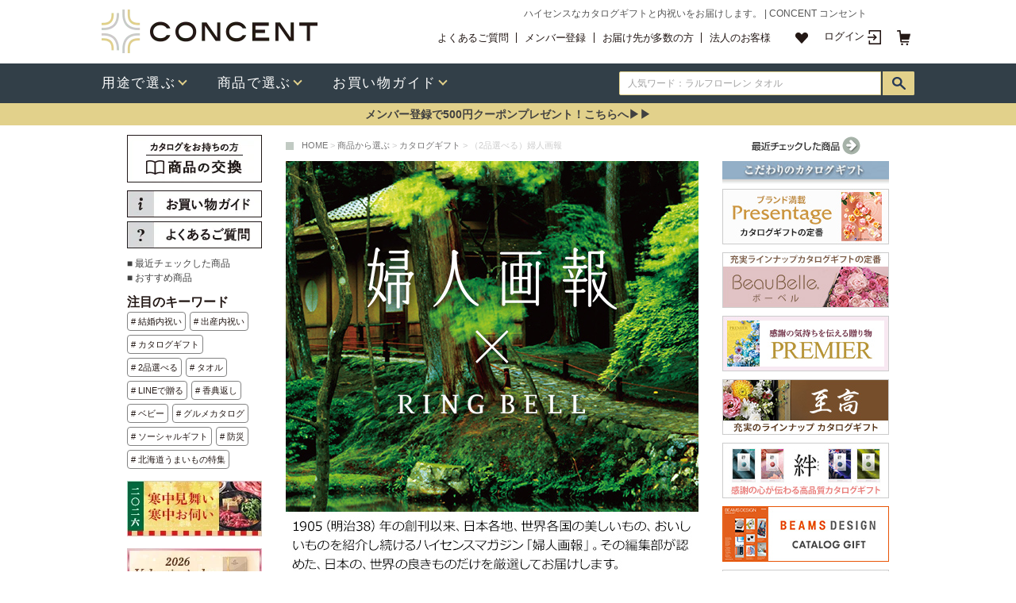

--- FILE ---
content_type: text/html; charset=UTF-8
request_url: https://www.concent.co.jp/category/fujingaho2/
body_size: 21104
content:
<!DOCTYPE HTML PUBLIC "-//W3C//DTD HTML 4.01 Transitional//EN" "https://www.w3.org/TR/html4/loose.dtd">
<html lang="ja">
<head>
	<meta name="viewport" content="width=device-width, initial-scale=1.0">
	<meta http-equiv="X-UA-Compatible" content="IE=EmulateIE7; IE=11">
	<meta http-equiv="Content-Type" content="text/html; charset=UTF-8">
	<meta http-equiv="Content-Style-Type" content="text/css">
	<meta http-equiv="Content-Script-Type" content="text/javascript">
	<meta name="robots" content="noindex,follow,noydir,noodp">
	<title>（2品選べる）婦人画報なら [CONCENT]コンセント</title>
	<meta property="fb:admins" content="100001057211016">
	<meta property="og:title" content="（2品選べる）婦人画報なら [CONCENT]コンセント">
	<meta property="og:type" content="article">
	<meta property="og:site_name" content="CONCENT">
	<meta property="og:url" content="https://www.concent.co.jp/category/fujingaho2/">
	<meta property="og:description" content="" />
	<link rel="stylesheet" type="text/css" href="/css/main.css?20200324" title="FONT">
	<link rel="stylesheet" type="text/css" href="/css/icomoon.css" title="FONT">
	<link href="https://fonts.googleapis.com/icon?family=Material+Icons" rel="stylesheet">
	<script type="text/javascript" src="/js/header_menu.js"></script>
<!-- Global site tag (gtag.js) - Google Analytics -->
<script async src="https://www.googletagmanager.com/gtag/js?id=UA-4440954-1"></script>
<script>
  window.dataLayer = window.dataLayer || [];
  function gtag(){dataLayer.push(arguments);}
  gtag('js', new Date());

  gtag('config', 'UA-4440954-1', {
    'linker': {
    'domains': ['www.concent.co.jp', 'note.concent.co.jp', 'faq.concent.co.jp'] }
  });
  gtag('config', 'AW-1040901419');
  gtag('config', 'GA_MEASUREMENT_ID', {'link_attribution': true});



</script>
<!-- Facebook Pixel Code -->
<script>
  !function(f,b,e,v,n,t,s)
  {if(f.fbq)return;n=f.fbq=function(){n.callMethod?
  n.callMethod.apply(n,arguments):n.queue.push(arguments)};
  if(!f._fbq)f._fbq=n;n.push=n;n.loaded=!0;n.version='2.0';
  n.queue=[];t=b.createElement(e);t.async=!0;
  t.src=v;s=b.getElementsByTagName(e)[0];
  s.parentNode.insertBefore(t,s)}(window, document,'script',
  'https://connect.facebook.net/en_US/fbevents.js');
  fbq('init', '856482931078188');
  fbq('track', 'PageView');</script>
<noscript><img height="1" width="1" style="display:none"
  src="https://www.facebook.com/tr?id=856482931078188&ev=PageView&noscript=1"
/></noscript>
<!-- End Facebook Pixel Code -->

	<script type="text/javascript" src="/js/bookmark.js"></script>
<script src="https://sd14-f-s.snva.jp/~concent/?action=template&name=suggest_v3_tags&out=html_append"></script>


<link rel="stylesheet" type="text/css" href="/css2/common2.css?20220809" />

<!-- canonical-->
<link rel="canonical" href="https://www.concent.co.jp/category/fujingaho2/" />
<!-- end canonical-->


<!-- GTagM -->
<script>(function(w,d,s,l,i){w[l]=w[l]||[];w[l].push({'gtm.start':
new Date().getTime(),event:'gtm.js'});var f=d.getElementsByTagName(s)[0],
j=d.createElement(s),dl=l!='dataLayer'?'&l='+l:'';j.async=true;j.src=
'https://www.googletagmanager.com/gtm.js?id='+i+dl;f.parentNode.insertBefore(j,f);
})(window,document,'script','dataLayer','GTM-VBP5');</script>
<!-- End GTagM -->


<link href="https://fonts.googleapis.com/css?family=Noto+Sans+JP:500" rel="stylesheet">

<script type='text/javascript'>
  (function() {
    var s = document.createElement('script');
    s.type = 'text/javascript';
    s.async = true;
    s.src = "https://bvr.ast.snva.jp/beaver.js?serial=3fac8947-cd8b-4bf8-901a-ff24b78a1df8&reco_k=cuOBSFGd8WBGV&reco_sna_host=r.snva.jp";
    var x = document.getElementsByTagName('script')[0];
    window.recoConstructer = function (data) {
      window._sna_dam = window._sna_dam || [];
      if (window.__snahost != null) {
        window._sna_dam.push(['reco:snaHost', window.__snahost]);
      }
      window._sna_dam.push(["reco:recoConstructerArgs", data]);
    };
    window.apiSetCtr = function (item_code, tmpl, link, k) {
      if (window.__snahost != null) {
        window._sna_dam.push(['reco:snaHost', window.__snahost]);
      }
      window._sna_dam.push(["reco:apiSetCtrArgs", {
        itemCode: item_code,
        tmpl: tmpl,
        link: link.href
      }]);
    };
    x.parentNode.insertBefore(s, x);
  })();
  var _sna_dam = _sna_dam || [];
</script>




<script async src="https://s.yimg.jp/images/listing/tool/cv/ytag.js"></script>
<script>
	window.yjDataLayer = window.yjDataLayer || [];
	function ytag() { yjDataLayer.push(arguments); }
	ytag({"type":"ycl_cookie"});
</script>


<script type="text/javascript" src="/js/set_cookie_lib.js"></script>
</head>

<body bgcolor="#FFFFFF" class="bodymgn">


<!-- GTagM (noscript) -->
<noscript><iframe src="https://www.googletagmanager.com/ns.html?id=GTM-VBP5"
height="0" width="0" style="display:none;visibility:hidden"></iframe></noscript>
<!-- End GTagM (noscript) -->

<script type='text/javascript'>
window.dataLayer = window.dataLayer || [];

dataLayer.push({ ecommerce: null });
dataLayer.push({

	event: "view_item_list",

	ecommerce: {

			currency: "JPY",

		items: [{

	
		}]

	
	}
});

function gaDelete(ordetailid = ''){
	const target = ordetailid != '' ? document.getElementById('cartFlowDelete_' + ordetailid) : document.getElementById('cartFlowDeleteAdd');
	const itemname = target.dataset.itemname;
	const itemcode = target.dataset.itemcode;
	const price = Number(target.dataset.price);
	const quantity = ordetailid != '' ? Number(target.dataset.quantity) : document.querySelector('input[name="quant"]').value;

	dataLayer.push({ ecommerce: null });
	dataLayer.push({
		event: "remove_from_cart",
		ecommerce: {
			value: price * quantity,
			currency: "JPY",
			items: [{
				item_name: itemname,
				item_id: itemcode,
				price: price,
				quantity: quantity
			}]
		}
	});
}

</script>

<div align="center">
<!-- header area start -->

<link rel="stylesheet" type="text/css" href="/css2/header_new3.css?data=20240929b">
<link rel="stylesheet" type="text/css" href="/css2/header_menu.css">
<script type="text/javascript" src="/js2/header_menu.js?data=20210929"></script>
<script type="text/javascript" src="/js2/globalnavi.js"></script>
<style>
.header__block div {
  font-size: 12px;
  line-height: 150%;
}
.bl_npSuggestContainer {
    top: 30px;
}
#fs_bn_ {
  display: inline-block;
  position: relative;
}
#fs_bn_::after {
  background-color:#FFFFFF;
  bottom: 0;
  content: '';
  display: block;
  height: 1px;
  left: 0;
  position: absolute;
  transition: .5s all;
  width: 0;
}
#fs_bn_:hover::after {
  width: 100%;
}
.header__item--sceneInner span {
    font-size: 14px!important;
}
li.header__item--sceneInner img {
    width: 20px!important;
}
.header__item--sceneInner {
    width: 192px!important;
}
.header__list--scene1 {
    width: 160px!important;
}
.header__item--scene:nth-child(1) {
    width: 342px!important;
}
.header__item--scene:nth-child(2) {
    width: 187px!important;
}
.header__item--scene:nth-child(3) {
    width: 214px!important;
    border-right: 2px solid #041c3e!important;
}
.header__item--sceneInner i {
    width: 18px!important;
}
.submenu--innerBox {
    width: 970px!important;
    padding: 0px 24px!important;
    height: 420px!important;
}
.header__item--sceneInner a{
    display: flex!important;
    align-items: center!important;
}
.header__heading--scene3 a{
    color: #5d296f!important;
}
.header__heading--scene4 a{
    color: #041c3e!important;
}
.header__item--sceneInner {
    margin: 0 0 16px 0!important;
}
.header__item--nav.header__item--navScene:hover .header__box--submenu {
    height: 423px!important;
}
.header__box--scene {
    margin: 30px 0 15px!important;
}
</style>

<div class="header__block">
  <div class="header__block--top" style="height:80px">
    <div class="header__box--top">
      <div class="header__block--left header__box--logo">
        <a href="/"  id="hn_home">
          <p class="header__img--logo">
            <img src="/images/concent_header_logo.png" alt="カタログギフトとハイセンスな内祝いならCONCENT(コンセント)">
          </p>
        </a>
      </div>
      <div class="header__block--right">
        <div class="header__heading--primary">
                      <h1>ハイセンスなカタログギフトと内祝いをお届けします。 | CONCENT コンセント</h1>                  </div>
        <div class="header__block--menuTop">
          <ul class="header__box--menuTop">
            <li class="header__item--menuTop">
              <a href="https://faq.concent.co.jp/" id="hn_faq">
                よくあるご質問
              </a>
            </li>
            <li class="header__item--menuTop">
              <a href="/entry/select/" id="hn_entry">
                メンバー登録
              </a>
            </li>
            <li class="header__item--menuTop">
              <a href="/contents/page/concierge/" id="hn_concierge">
                お届け先が多数の方
              </a>
            </li>
            <li class="header__item--menuTop">
              <a href="/bizinquiry/" id="hn_biz">
                法人のお客様
              </a>
            </li>
          </ul>
          <ul class="header__box--menuMember">
            <li class="header__item--menuMember">
              <a href="/order/favoritelist/" id="hn_favo">
                <img src="/images/ico-favorite.png" alt="お気に入り">
              </a>
            </li>

            <!-- ログイン（ログイン前はマイページを非表示にしてこちらを表示） -->
            <li class="header__item--menuMember header__btn--login">
              <a href="/login/" id="hn_login">
                ログイン
              </a>
            </li>
            <li class="header__item--menuMember header__btn--cart">
              <a href="/order/show/" id="hn_cart">
                <img src="/images/ico-cart.png" alt="カート">
                <!-- カートの数字 -->
                <!-- <div class="header__btn--cartBadge">
                  <span>
                    99
                  </span>
                </div> -->
              </a>
            </li>
          </ul>
        </div>
      </div>
    </div>
  </div>
  <div class="header__block--bottom">
    <div class="header__box--bottom">
      <div class="header__block--left header__block--nav">
        <ul class="header__box--nav">
          <li class="header__item--nav header__item--navScene">
            <div class="header__box--menuBottom header__box--menuDrawer">
              <a href="/category/scene/" id="hny_scene">
                  <span>用途で選ぶ</span>
              </a>
            </div>
            <div class="header__box--submenu">
             <div class="submenu--innerBox">
              <div class="header__box--scene">
                <div class="header__item--scene">
                  <p class="header__heading header__heading--scene1"><a href="/category/uchiiwai/">内祝い・お返し</a></p>
                  <ul class="header__list header__list--scene1">
                    <li class="header__item--sceneInner"><a href="/category/kekkonuchiiwai/" id="hny_kekkonuchiiwai"><i><img src="/images/ico_kekkonuchiiwai.png" alt="アイコン:結婚内祝い"></i><span>結婚内祝い</span></a></li>
                    <li class="header__item--sceneInner"><a href="/category/syussanuchiiwai/" id="hny_syussanuchiiwai"><i><img src="/images/ico_syussanuchiiwai.png" alt="アイコン:出産内祝い"></i><span>出産内祝い</span></a></li>
                    <li class="header__item--sceneInner"><a href="/category/shintikuuchiiwai/" id="hny_shintikuuchiiwai"><i><img src="/images/ico_shintikuuchiiwai.png" alt="アイコン:新築内祝い"></i><span>新築内祝い</span></a></li>
                    <li class="header__item--sceneInner"><a href="/category/kaikiuchiiwai/" id="hny_kaikiuchiiwai"><i><img src="/images/ico_kaikiuchiiwai.png" alt="アイコン:快気内祝い・快気祝い"></i><span>快気内祝い<br>快気祝い</span></a></li>
                    <li class="header__item--sceneInner"><a href="/category/kaigyouchiiwai/" id="hny_kaigyouchiiwai"><i><img src="/images/ico_kaigyouchiiwai.png" alt="アイコン:開業・開店内祝い"></i><span>開業・開店内祝い</span></a></li>
                  </ul>
                  <ul class="header__list header__list--scene1">
                    <li class="header__item--sceneInner"><a href="/category/hikidemono/" id="hny_hikidemono"><i><img src="/images/ico_hikidemono.png" alt="アイコン:引き出物"></i><span>引き出物</span></a></li>
                    <li class="header__item--sceneInner"><a href="/category/nyugaku/" id="hny_nyugaku"><i><img src="/images/ico_nyugaku.png" alt="アイコン:入園・入学のお祝い返し"></i><span>入園・入学の<br>お祝い返し</span></a></li>
                    <li class="header__item--sceneInner"><a href="/category/uchiiwai/" id="hny_utiiwai"><i><img src="/images/ico_utiiwai_other.png" alt="アイコン:その他の内祝い"></i><span>全ての内祝い</span></a></li>
                    <li class="header__item--sceneInner"><a href="/showroom/1/" id="hny_showroom"><i><img src="/images/ico_memorialsalon.png" alt="アイコン:ショールーム"></i><span>ショールーム予約</span></a></li>
                    <li class="header__item--sceneInner"><a href="/request/catalog/1999990/" id="hny_shiryoseikyu1"><i><img src="/images/ico_request.png" alt="アイコン:資料請求"></i><span>贈り物<br>マナーガイド請求</span></a></li>
                  </ul>
                </div>
                <div class="header__item--scene">
                  <p class="header__heading header__heading--scene2"><a href="/category/oiwai_all/">お祝い</a></p>
                  <ul class="header__list header__list--scene2">
                    <li class="header__item--sceneInner"><a href="/category/kekkoniwai/" id="hny_kekkoniwai"><i><img src="/images/ico_kekkoniwai.png" alt="アイコン:結婚祝い"></i><span>結婚祝い</span></a></li>
                    <li class="header__item--sceneInner"><a href="/category/syussaniwai/" id="hny_syussaniwai"><i><img src="/images/ico_syussaniwai.png" alt="アイコン:出産祝い"></i><span>出産祝い</span></a></li>
                    <li class="header__item--sceneInner"><a href="/category/shinchikuiwai/" id="hny_shinchikuiwai"><i><img src="/images/ico_shinchikuiwai.png" alt="アイコン:新築・引っ越し祝い"></i><span>新築・引っ越し祝い</span></a></li>
                    <li class="header__item--sceneInner"><a href="/category/birthday/" id="hny_birthday"><i><img src="/images/ico_birthday.png" alt="アイコン:誕生日・結婚記念日"></i><span>誕生日祝い</span></a></li>
                    <li class="header__item--sceneInner"><a href="/category/oiwai_all/" id="hny_oiwai_all"><i><img src="/images/ico_oiwai_all.png" alt="アイコン:その他のお祝い"></i><span>全てのお祝い</span></a></li>
                  </ul>
                </div>
                <div class="header__item--scene">
                  <p class="header__heading header__heading--scene3"><a href="/category/cyouji/">お悔やみ事</a></p>
                  <ul class="header__list header__list--scene2">
                    <li class="header__item--sceneInner"><a href="/category/cyouji/" id="hny_cyouji"><i><img src="/images/ico_cyouji.png" alt="アイコン:お香典返し・ご法要"></i><span>お香典返し・ご法要</span></a></li>
                    <li class="header__item--sceneInner"><a href="/category/goreizen-gobutsuzen/" id="hny_goreizen"><i><img src="/images/ico_goreizen-gobutsuzen.png" alt="アイコン:ご霊前・ご仏前・お供"></i><span>ご霊前・ご仏前・お供</span></a></li>
                    <li class="header__item--sceneInner"><a href="/category/ohigan/" id="hny_ohigan"><i><img src="/images/ico_ohigan.png" alt="アイコン:お盆・お彼岸"></i><span>お盆・お彼岸</span></a></li>

                    <li class="header__item--sceneInner"><a href="/showroom/3/" id="hny_msalon"><i><img src="/images/ico_memorialsalon.png" alt="アイコン:メモリアルサロン"></i><span>メモリアルサロン予約</span></a></li>
                    <li class="header__item--sceneInner"><a href="/request/catalog/2800001/" id="hny_shiryoseikyu2"><i><img src="/images/ico_request.png" alt="アイコン:香典返し用マナーガイド"></i><span>弔事用<br>マナーガイド請求</span></a></li>
                  </ul>
                </div>
                <div class="header__item--scene">
                  <p class="header__heading header__heading--scene4"><a href="/bizinquiry/">法人様向け</a></p>
                  <ul class="header__list header__list--scene2">
                    <li class="header__item--sceneInner"><a href="/category/fukurikousei/" id="hny_fukurikousei"><i><img src="/images/ico_fukurikousei.png" alt="アイコン:周年記念・イベント"></i><span>周年記念・イベント</span></a></li>
                    <li class="header__item--sceneInner"><a href="/category/taisyokuiwai/" id="hny_taisyokuiwai"><i><img src="/images/ico_taisyokuiwai.png" alt="アイコン:退職祝い"></i><span>退職祝い</span></a></li>
                    <li class="header__item--sceneInner"><a href="/category/birthdaydelivery/" id="hny_birthdaydelivery"><i><img src="/images/ico_birthdaydelivery.png" alt="社員様向け誕生日（定期便）"></i><span>誕生日（定期便）</span></a></li>
                    <li class="header__item--sceneInner"><a href="/category/salespromo/" id="hny_salespromo"><i><img src="/images/ico_salespromo.png" alt="アイコン:販促用ギフト"></i><span>販促用ギフト</span></a></li>
                    <li class="header__item--sceneInner"><a href="/category/cyouji_aite_co-worker/" id="hny_cyouji_aite_co-worker"><i><img src="/images/ico_cyouji_aite_co-worker.png" alt="アイコン:法人様向け弔事"></i><span>法人様向け弔事</span></a></li>
                  </ul>
                </div>


              </div>
              <p class="header__txt--pickup">おすすめ特集</p>
              <ul class="header__list--pickup1">





                <li class="header__item--pickup1"><a href="/category/wintergift/"  id="hny_b_wintergift"><img src="/images/wintergift2020P_bnr_375.jpg" alt="お歳暮・冬ギフト" width="300px" height="40px"></a></li>


                <li class="header__item--pickup1"><a href="/category/friends_campaign/"  id="hny_b_friends_campaign"><img src="/images/friends_campaign_bnr_375.png" alt="お友達紹介でクーポンゲット" width="300px" height="40px"></a></li>


              <!--  <li class="header__item--pickup1"><a href="/category/hokkaido_bimi/"  id="hny_b_hokkaido_bimi"><img src="/images/hokkaido_bimi_bnr_375.png" alt="北海道うまいもの特集" width="300px" height="40px"></a></li>-->


                <li class="header__item--pickup1"><a href="/pages/socialgift/"  id="hny_b_socialgift"><img src="/images/socialgift_bnr_375.jpg" alt="ソーシャルギフト" width="300px" height="40px"></a></li>

             <!--   <li class="header__item--pickup1"><a href="/giftcolumn/"  id="hny_b_giftcolumn"><img src="/images/bnr_giftcolumn_375.png" alt="ギフトコラム" width="300px" height="40px"></a></li> 

                <li class="header__item--pickup1"><a href="/pages/linefriend/"  id="hny_b_linefriend"><img src="/images/linefriend_bnr_375.png" alt="LINEギフト" width="300px" height="40px"></a></li>-->

              </ul>
            </div>
           </div>
          </li>
          <li class="header__item--nav header__item--navProduct">
            <div class="header__box--menuBottom header__box--menuDrawer">
              <a href="/category/item/" id="hni_item">
                  <span>商品で選ぶ</span>
              </a>
            </div>
            <div class="header__box--submenu">
             <div class="submenu--innerBox2">
              <div class="header__box--product">
                <div class="header__item--productLeft">
                  <ul class="header__list--productGift">
                    <li class="header__item--productGift"><a href="/category/cataloggift/" id="hni_cataloggift"><figure><img src="/images/ico_catalog.png" alt="アイコン:カタログギフト"></figure><p>カタログギフト</p></a></li>
                    <li class="header__item--productGift"><a href="/category/towelgift/" id="hni_towel"><figure><img src="/images/ico_towel.png" alt="アイコン:タオルギフト"></figure><p>タオルギフト</p></a></li>
                    <li class="header__item--productGift"><a href="/category/gourmetgift/" id="hni_gourmetgift"><figure><img src="/images/ico_gourmet.png" alt="アイコン:グルメギフト"></figure><p>グルメギフト</p></a></li>
                  </ul>
                </div>
                <div class="header__item--productRight">
                  <ul class="header__list--productType">
                    <li class="header__item--productType"><a href="/category/sweetsgift/" id="hni_sweetsgift"><i><img src="/images/ico_sweets.png" alt="アイコン:スイーツ・飲料"></i><span>スイーツ・飲料</span></a></li>
                    <li class="header__item--productType"><a href="/category/daily_life/" id="hni_daily_life"><i><img src="/images/ico_daily.png" alt="アイコン:生活(日用)雑貨"></i><span>生活(日用)雑貨</span></a></li>
                    <li class="header__item--productType"><a href="/category/winegift/" id="hni_winegift"><i><img src="/images/ico_wine.png" alt="アイコン:ワイン・シャンパン"></i><span>ワイン・シャンパン</span></a></li>
                    <li class="header__item--productType"><a href="/category/babygoods/" id="hni_babygoods"><i><img src="/images/ico_baby.png" alt="アイコン:ベビーグッズ"></i><span>ベビーグッズ</span></a></li>
                    <li class="header__item--productType"><a href="/category/sake/" id="hni_sake"><i><img src="/images/ico_beer.png" alt="アイコン:ビール・お酒"></i><span>ビール・お酒</span></a></li>
                    <li class="header__item--productType"><a href="/category/monceaufleurs/" id="hni_monceaufleurs"><i><img src="/images/ico_flower.png" alt="アイコン:フラワーギフト"></i><span>フラワーギフト</span></a></li>
                    <li class="header__item--productType"><a href="/category/cosmetic_aloma/" id="hni_cosmetic_aloma"><i><img src="/images/ico_cosme.png" alt="アイコン:コスメ&アロマ"></i><span>コスメ&アロマ</span></a></li>
                    <li class="header__item--productType"><a href="/item/new/" id="hni_newitems"><i><img src="/images/ico_new.png" alt="アイコン:新ブランド・新商品"></i><span>新ブランド・新商品</span></a></li>
                    <li class="header__item--productType"><a href="/category/tablewaregift/" id="hni_tablewaregift"><i><img src="/images/ico_table.png" alt="アイコン:テーブルウェア"></i><span>テーブルウェア</span></a></li>
                  </ul>
                </div>
              </div>
              <p class="header__txt--pickup">おすすめブランド</p>
              <ul class="header__list--pickup2">
                <li class="header__item--pickup2"><a href="/category/teikokuhotel/" id="hni_b_teikoku"><img src="/images/bnr_imperialhotel_200.jpg" alt="アイコン:帝国ホテル"></a></li>
                <li class="header__item--pickup2"><a href="/category/jyojyoen/" id="hni_b_jojo"><img src="/images/tokusen_jyojyoen.jpg" alt="アイコン:叙々苑"></a></li>
                <li class="header__item--pickup2"><a href="/category/ralphlaurenhome/" id="hni_b_ralph"><img src="/images/ralph_t_bnr_200.jpg" alt="アイコン:Ralphloauren home"></a></li>
                <li class="header__item--pickup2"><a href="/category/mikihouse/" id="hni_b_mikihouse"><img src="/images/miki_house_bnr_200.jpg" alt="アイコン:ミキハウス"></a></li>
                <li class="header__item--newBrand"><a href="/pages/brand_all/" id="hni_b_brand_all">ブランド一覧</a></li>
              </ul>
            </div>
           </div>
          </li>
          <li class="header__item--nav header__item--navAbout">
            <div class="header__box--menuBottom header__box--menuDrawer">
              <a href="/pages/shoppingguide/" id="hna_guide">
                  <span>お買い物ガイド</span>
              </a>
            </div>
            <div class="header__box--submenu">
             <div class="submenu--innerBox3">
              <div class="header__box--about">

                <div class="header__item--about">
                  <p class="header__heading header__heading--about1">お買い物ガイド</p>
                  <ul class="header__list header__list--about1" style="width: 278px;">
                    <li class="header__item--aboutInner"><a href="/pages/orderinfo/" id="hna_orderinfo"><i><img src="/images/ico_about_orderinfo.png" alt="アイコン:ご注文方法について"></i><span>ご注文方法について</span></a></li>
                    <li class="header__item--aboutInner"><a href="/pages/shoppingguide_social/" id="hna_socialgift"><i><img src="/images/ico-about-socialgift.png" alt="アイコン:ソーシャルギフト"></i><span>ソーシャルギフト</span></a></li>
                    <li class="header__item--aboutInner"><a href="/pages/concierge/" id="hna_concierge"><i><img src="/images/ico_about_concierge.png" alt="アイコン:おまとめ注文について"></i><span>おまとめ注文について</span></a></li>
                    <li class="header__item--aboutInner"><a href="/pages/shopguide1/" id="hna_shipping"><i><img src="/images/ico_about_shopguide-1.png" alt="アイコン:お届け・送料について"></i><span>お届け・送料について</span></a></li>
                    <li class="header__item--aboutInner"><a href="/pages/shopguide2/" id="hna_return"><i><img src="/images/ico_about_shopguide-2.png" alt="アイコン:返品・交換について"></i><span>返品・交換について</span></a></li>
                    <li class="header__item--aboutInner"><a href="/pages/shopguide3/" id="hna_payment"><i><img src="/images/ico_about_shopguide-3.png" alt="アイコン:お支払いについて"></i><span>お支払いについて</span></a></li>

                  </ul>
                  <ul class="header__list header__list--about1">
                    <li class="header__item--aboutInner"><a href="/pages/shopguide4/" id="hna_wrapping"><i><img src="/images/ico_about_shopguide-4.png" alt="アイコン:ラッピングについて"></i><span>ラッピングについて</span></a></li>
                    <li class="header__item--aboutInner"><a href="/pages/wraparrange/" id="hna_ribbonarrange"><i><img src="/images/ico_about_wraparrange.png" alt="アイコン:リボンアレンジについて"></i><span>リボンアレンジについて</span></a></li>
                    <li class="header__item--aboutInner"><a href="/pages/shopguide5/" id="hna_noshi"><i><img src="/images/ico_about_shopguide-5.png" alt="アイコン:のしについて"></i><span>のしについて</span></a></li>
                    <li class="header__item--aboutInner"><a href="/pages/messagecard/" id="hna_messagecard"><i><img src="/images/ico_about_messagecard.png" alt="アイコン:メッセージカードについて"></i><span>メッセージカードについて</span></a></li>
                    <li class="header__item--aboutInner"><a href="/pages/concent_point/" id="hna_point"><i><img src="/images/ico_about_point.png" alt="アイコン:CONCENTポイント"></i><span>CONCENTポイント</span></a></li>
                   <li class="header__item--aboutInner"><a href="/request/catalog/1999990/" id="hny_shiryoseikyu3"><i><img src="/images/ico_request.png" alt="アイコン:資料請求"></i><span>贈り物マナーガイド請求</span></a></li>
                  </ul>
                </div>

                <div class="header__item--about">

                  <p class="header__heading header__heading--about2">FAQ、お問い合せ</p>
                  <ul class="header__list header__list--about2">
                    <li class="header__item--aboutInner"><a href="https://faq.concent.co.jp/" id="hna_faq"><i><img src="/images/ico_about_faq.png" alt="アイコン:よくあるご質問"></i><span>よくあるご質問</span></a></li>
                    <li class="header__item--aboutInner"><a href="/pages/shopguide6/" id="hna_contactus"><i><img src="/images/ico_about_contactus.png" alt="アイコン:お問い合せ"></i><span>お問い合せ</span></a></li>
                  </ul>


                  <p class="header__heading header__heading--about2" style="margin-top:33px;">CONCENTについて</p>
                  <ul class="header__list header__list--about2">
                    <li class="header__item--aboutInner"><a href="/pages/kodawari/" id="hna_kodawari"><i><img src="/images/ico_about_logo.png" alt="アイコン:こだわり"></i><span>こだわり</span></a></li>
                    <li class="header__item--aboutInner"><a href="/pages/company/" id="hna_company"><i><img src="/images/ico_about_company.png" alt="アイコン:会社概要"></i><span>会社概要</span></a></li>
                  </ul>
                </div>

                
                
                
              </div>
            </div>
           </div>
          </li>
        </ul>
      </div>
      <div class="header__block--right header__block--search">
        <div class="header__box--search">
          <form action="/item/search/#list" method="get" id="search">
            <div>
              <div class="search_area lf_bnr">
                <div style="display: flex;flex-direction: row; position: relative;">
                  <input type="text" class="header__item--searchInput" name="k" value="" id="searchword" autocomplete="off" placeholder="人気ワード：ラルフローレン タオル">
                  <div class="header__btn--search header__search_btn lf_bnr">
                    <a id="pc_ln_search_header" href="javascript:document.forms[0].submit()"><img src="/images/ico-search-navy.png" alt="検索ボタン" id="searchbtn"></a>
                  </div>
                 </div>
              </div>
            </div>
          </form>
        </div>
      </div>
    </div>
  </div>
  <div style="background:#E2D18B; padding-top:5px; padding-bottom:5px;text-align: center; width:100%; min-width:1024px;">

    <a href="/entry/select/">
     <span id="fs_bn_" style="color:#1; font-size:14px;cursor: pointer;"><b>メンバー登録で500円クーポンプレゼント！こちらへ▶▶</b></span>
    </a>
  </div>
</div>
<div class="header--line"></div>
<img src="/images/0.gif" width="1" height="10" border="0" alt="spacer"><br>

<!-- header area end -->


<table bgcolor="#ffffff" width="960" cellspacing="0" cellpadding="0" border="0" class="alignleft">
	<tr>
		<td valign="top" width="170">



<!-- 商品交換 -->
<div class="mb10 lf_bnr"><a href="https://www.concent.co.jp/exchange/" target="_blank"><img src="/images/nlf_koukan.png" alt="カタログをお持ちの方へ" border="0" style="width:170px;height:60px;"></a></div>

<div class="mb10 lf_bnr">
<a href="/pages/shoppingguide/" id="pc_ln_top_guide" style="height: 34px;display: block;margin-bottom: 5px;"><img src="/images/nlf_guide_bnr2_pc.png" alt="お買い物ガイド" border="0" style="width:170px;height:34px;"></a><a href="https://faq.concent.co.jp/" id="pc_ln_top_faq"><img src="/images/nlf_faq_bnr2_pc.png" alt="よくあるご質問" border="0" style="width:170px;height:34px;"></a>
</div>




<div class="mb10 cf">

  <a id="hot_hist" href="https://www.concent.co.jp/item/hist/">■ 最近チェックした商品</a><br>
  <a id="hot_recommend" href="https://www.concent.co.jp/pages/recommend/">■ おすすめ商品</a>

</div>

<!-- hotkeyword -->
<div class="hotkeyword">    
    <span class="search_titel" style="color: #231815;font-size: 16px;line-height: 24px;">注目のキーワード</span><br>
<ul class="hotowordlist" style="width:170px;height: 135px;margin-bottom: 10px;">
  <li><a id="hot_kekkonuchi" href="/category/kekkonuchiiwai/"># 結婚内祝い</a></li>
  <li><a id="hot_syussanuchi" href="/category/syussanuchiiwai/"># 出産内祝い</a></li>
  <li><a id="hot_cataloggift" href="/category/cataloggift/"># カタログギフト</a></li>
  <li><a id="hot_2hin" href="/item/search/?k=2品選べる#list"># 2品選べる</a></li>
  <li><a id="hot_towelgift" href="/category/towelgift/"># タオル</a></li>
  <li><a id="hot_line_de_gift" href="/pages/socialgift/"># LINEで贈る</a></li>
  <li><a id="hot_cyouji" href="/category/cyouji/"># 香典返し</a></li>
  <li><a id="hot_babygoods" href="/category/babygoods/"># ベビー</a></li>
  <li><a id="hot_gourmetcatalog" href="/category/gourmet_catalog/"># グルメカタログ</a></li>
  <li><a id="hot_socialgift" href="/pages/socialgift/"># ソーシャルギフト</a></li>
  <li><a id="hot_bousai" href="/item/search/?k=%E9%98%B2%E7%81%BD#list"># 防災</a></li>
  <li><a id="hot_bousai" href="/category/hokkaido_bimi/"># 北海道うまいもの特集</a></li>
</ul>
</div>

<div class="mb10 cf"></div>

<!-- 特集 -->


<!-- お歳暮・冬ギフト特集 -->
<div class="lf_bnr" style="margin-bottom:15px;"><a id="pc_ln_wintergift" href="/category/wintergift/"><img src="/images/nlf_wintergift2020P_170.jpg" border="0" alt="お歳暮・冬ギフト特集" width="170px" height="70px" style="width:170px;height:70px;"></a></div>


<!-- バレンタイン特集 -->
<div class="lf_bnr" style="margin-bottom:15px;"><a id="pc_ln_valentineday" href="/category/valentineday/"><img src="/images/nlf_valentine_170.jpg" border="0" alt="バレンタイン特集" width="170px" height="70px" style="width:170px;height:70px;"></a></div>


<!--1冊プレゼント/ポイント-->
<div class="lf_bnr" style="margin-bottom:15px;"> <a id="pc_1present_campaign"  href="/category/1present_campaign/"><img src="/images/nlf_1present_campaign_170.jpg" alt="CONCENT対象のカタログギフト購入でカタログギフト1冊プレゼントキャンペーン" width="170px"></a></div>

<div class="lf_bnr" style="margin-bottom:15px;"><a id="pc_ln_point_campaign"  href="/category/point_campaign/"><img src="/images/nlf_point_campaign_170.jpg" alt="CONCENTポイント最大5倍ポイントプレゼントキャンペーン" width="170px"></a></div>


<!-- お友達紹介キャンペーン -->
<div class="lf_bnr" style="margin-bottom:15px;"><a id="pc_ln_friends_campaign" href="/category/friends_campaign/"><img src="/images/nlf_friends_campaign_170.png" border="0" alt="お友達紹介キャンペーン" width="170px" height="70px" style="width:170px;height:70px;"></a></div>


<!-- 北海道うまいもの特集
<div class="lf_bnr" style="margin-bottom:15px;"><a id="pc_ln_hokkaido_bimi" href="/category/hokkaido_bimi/"><img src="/images/nlf_hokkaido_bimi_170.png" border="0" alt="北海道うまいもの特集" width="170px" height="70px" style="width:170px;height:70px;"></a></div>
 -->


<!-- ソーシャルギフト -->
<div class="lf_bnr" style="margin-bottom:15px;"><a id="pc_ln_socialgift" href="/pages/socialgift/"><img src="/images/nlf_socialgift_170.jpg" border="0" alt="ソーシャルギフト" width="170px" height="70px" style="width:170px;height:70px;"></a></div>


<!-- お問い合わせ -->
<div class="lf_bnr" style="margin-bottom:15px;"><a id="pc_ln_contactus" href="/pages/shopguide6/"><img src="/images/nlf_gosoudan.png" border="0" alt="お気軽にお問い合わせ下さい" style="width:170px;height:60px;"></a></div>

<!-- 新規メンバー -->
<div class="mb10 lf_bnr"><a href="/entry/select/" alt="お客様登録でクーポンプレゼント"  id="pc_ln_regist"><img src="/images/nlf_newregist.png" width="170" alt="新規会員登録"></a></div>


<div class="mb20 cf"></div>


<!-- こだわりのギフト -->
<div id="left_kodawari">
  <div class="title18">
    <img src="https://www.concent.co.jp/images/nlf_kodawari.png" alt="こだわりのギフト" style="width:131px;height:20px;">
  </div>
  <ul class="left_k_list">
    <li><a href="/category/cataloggift/" id="pc_ln_k_cataloggift"><img src="https://www.concent.co.jp/images/nlf_icon_catalog.png" alt="アイコン：カタログギフト" class="lnf_icon" width="23px" height="26px">カタログギフト</a></li>
    <li><a href="/category/uchiiwai/" id="pc_ln_k_uchiiwai"><img src="https://www.concent.co.jp/images/nlf_icon_keiji.png" alt="内祝い" class="lnf_icon" width="20px" height="25px">内祝い・お返し</a></li>
      <li style="background-image:none;letter-spacing: .2rem;line-height: 30px;"><a href="/category/kekkonuchiiwai/" id="pc_ln_k_kekkon_uchiiwai" alt="結婚内祝い">　　- 結婚内祝い</a></li>


      <li style="background-image:none;letter-spacing: .2rem;line-height: 30px;padding-bottom: 10px;"><a href="/category/syussanuchiiwai/" id="pc_ln_k_syussan_uchiiwai">　　- 出産内祝い</a></li>


    <li><a href="/category/cyouji/" id="pc_ln_cyouji"><img src="https://www.concent.co.jp/images/lf_icon_chouji.png" class="lnf_icon" alt="香典返し" width="20px" height="25px">香典返し・ご法要</a></li>    
    <li><a href="/bizinquiry/" id="pc_ln_houjin"><img src="https://www.concent.co.jp/images/ico_bizinquiry230915.png" class="lnf_icon" alt="販促キャンペーン・法人様" width="20px" height="25px">法人ビジネスギフト</a></li>
      <li style="background-image:none;letter-spacing: .2rem;line-height: 30px;"><a href="/category/salespromo/" id="pc_ln_k_salespromo" alt="販促ギフト">　　- 販促ギフト</a></li>
      <li style="background-image:none;letter-spacing: .2rem;line-height: 30px;"><a href="/category/fukurikousei/" id="pc_ln_k_fukurikousei">　　- 社員ギフト</a></li>
      <li style="background-image:none;letter-spacing: .2rem;line-height: 30px;"><a href="/category/temiyage_business/" id="pc_ln_k_fukurikousei">　　- 手土産</a></li>

      <li style="background-image:none;letter-spacing: .2rem;line-height: 30px; padding-bottom: 10px;"><a href="/category/taisyokuiwai/" id="pc_ln_k_taisyokuiwai">　　- 退職祝い</a></li>
    <li><a href="/category/towelgift/" id="pc_ln_k_towelgift">タオルギフト<img src="/images/nlf_r-arrow.png" alt="矢印"></a></li>
    <li><a href="/category/gourmetgift/" id="pc_ln_k_gourmetgift">グルメギフト<img src="/images/nlf_r-arrow.png" alt="矢印"></a></li>
    <li><a href="/category/sweetsgift/" id="pc_ln_k_sweetsgift">スイーツ＆飲料<img src="/images/nlf_r-arrow.png" alt="矢印"></a></li>
    <li><a href="/category/winegift/" id="pc_ln_k_winegift">ワインギフト<img src="/images/nlf_r-arrow.png" alt="矢印"></a></li>
    <li><a href="/category/cosmetic_aloma/" id="pc_ln_k_cosmetic_aloma">コスメ＆アロマ<img src="/images/nlf_r-arrow.png" alt="矢印"></a></li>
    <li><a href="/category/tablewaregift/" id="pc_ln_k_tablewaregift">テーブルウェア<img src="/images/nlf_r-arrow.png" alt="矢印"></a></li>
    <li><a href="/category/daily_life/" id="pc_ln_k_daily_life">キッチン用品・雑貨<img src="/images/nlf_r-arrow.png" alt="矢印"></a></li>
    <li><a href="/category/babygoods/" id="pc_ln_k_baby">ベビーグッズ<img src="/images/nlf_r-arrow.png" alt="矢印"></a></li>
    <li><a href="/category/monceaufleurs/" id="pc_ln_k_flowergift">フラワーギフト<img src="/images/nlf_r-arrow.png" alt="矢印"></a></li>
  </ul>
</div>



<!-- 用途から選ぶ -->
<div class="ln_navi_head">
  <div class="plus">
    <div class="ln_h2 lnfont">お返しを贈る</div>
    <div class="btn_op"></div>
  </div>
</div>
<div style="clear:both;"></div>
<div class="pop">
  <ul class="left_m2">
    <li><a id="pc_ln_otheruchiiwai" href="/category/utiiwai_other/">内祝い・お返し（総合）</a></li>
    <li><a id="pc_ln_kekkonuchiiwai" href="/category/kekkonuchiiwai/">結婚内祝い・お返し</a></li>
    <li><a id="pc_ln_syussanuchiiwaii" href="/category/syussanuchiiwai/">出産内祝い・お返し</a></li>
    <li><a id="pc_ln_shinchikuuchiiwai" href="/category/shintikuuchiiwai/">新築内祝い・お返し</a></li>
    <li><a id="pc_ln_kaigyouchiiwai" href="/category/kaigyouchiiwai/">開業・開店内祝い・お返し</a></li>
    <li><a id="pc_ln_nyugaku" href="/category/nyugaku/">入学・入園のお祝い返し</a></li>
    <li><a id="pc_ln_koudengaesi" href="/category/cyouji/">香典返し・ご法要</a></li>
    <li><a id="pc_ln_kaikiiwai" href="/category/kaikiuchiiwai/">快気祝い・快気内祝い</a></li>
    <li><a id="pc_ln_hinamatsuri" href="/category/momonosekku/">ひな祭りのお祝い返し</a></li>
    <li><a id="pc_ln_kodomonohi" href="/category/tangonosekku/">こどもの日のお祝い返し</a></li>
    <li><a id="pc_ln_753" href="/category/753okaeshi/">七五三のお祝い返し</a></li>
    <li><a id="pc_ln_hikidemono" href="/category/hikidemono/">結婚の引き出物</a></li>
  </ul>
</div>

<!-- 用途から選ぶ -->
<div class="ln_navi_head">
  <div class="plus2">
    <div class="ln_h2 lnfont">お祝いを贈る</div>
    <div class="btn_op" style="float:right;"></div>
  </div>
</div>
<div style="clear:both;"></div>
<div class="pop2">
  <ul class="left_m2">
    <li><a id="pc_ln_otheriwai" href="/category/oiwai_all/">お祝い（総合）</a></li>
    <li><a id="pc_ln_kekkoniwai" href="/category/kekkoniwai/">結婚祝い</a></li>
    <li><a id="pc_ln_syussaniwai" href="/category/syussaniwai/">出産祝い</a></li>
    <li><a id="pc_ln_birthday" href="/category/birthday/">誕生日プレゼント</a></li>
    <li><a id="pc_ln_birthday" href="/category/tyoujyu/">長寿祝い（還暦・古希等）</a></li>
    <li><a id="pc_ln_sinchikuiwai" href="/category/shinchikuiwai/">新築祝い・引っ越し祝い</a></li>
    <li><a id="pc_ln_birthday" href="/category/anniversary/">記念日</a></li>
    <li><a id="pc_ln_birthday" href="/category/nyugakuiwai/">入学祝い</a></li>
    <li><a id="pc_ln_birthday" href="/category/nyueniwai/">入園祝い</a></li>
    <li><a id="pc_ln_birthday" href="/category/sotsugyoiwai/">卒業祝い</a></li>
    <li><a id="pc_ln_hikkoshi" href="/category/moving/">引っ越しのご挨拶</a></li>
  </ul>
</div>


<!-- その他ギフト -->
<div class="ln_navi_head">
  <div class="plus2">
    <div class="ln_h2 lnfont">その他のギフト</div>
    <div class="btn_op" style="float:right;"></div>
  </div>
</div>
<div style="clear:both;"></div>
<div class="pop2">
  <ul class="left_m2">
    <li><a id="pc_ln_temiyage" href="/category/temiyage/">手土産</a></li>
    <li><a id="pc_ln_little_something" href="/category/little_something/">ちょっとしたお返し</a></li>
    <li><a id="pc_ln_jibungai" href="/category/gohoubi/">自分買い</a></li>
  </ul>
</div>



<!-- 価格帯から選ぶ -->
<div class="ln_navi_head">
  <div class="plus3">
    <div class="ln_h2 lnfont">価格で選ぶ</div>
    <div class="btn_op" style="float:right;"></div>
  </div>
</div>
<div style="clear:both;"></div>
<div class="pop3">
  <ul class="left_m3">
    <li><a id="pc_ln_p2_0-3000"      href="/item/search/?pl=0&ph=3000#list"> 3,000円以下</a></li>
    <li><a id="pc_ln_p2_3001-5000"   href="/item/search/?pl=3001&ph=5000#list"> 5,000円以下</a></li>
    <li><a id="pc_ln_p2_5002-10000"   href="/item/search/?pl=5001&ph=10000#list">10,000円以下</a></li>
    <li><a id="pc_ln_p2_10001-15000" href="/item/search/?pl=10001&ph=15000#list">15,000円以下</a></li>
    <li><a id="pc_ln_p2_15001-20000" href="/item/search/?pl=10001&ph=20000#list">20,000円以下</a></li>
    <li><a id="pc_ln_p2_20001-30000" href="/item/search/?pl=20001&ph=30000#list">30,000円以下</a></li>
    <li><a id="pc_ln_p2_30001-" href="/item/search/?pl=30001&ph=#list">高額ギフト（30,001円～）</a></li>
  </ul>
</div>


<!-- ブランド一覧 -->
<div class="ln_navi_head">
  <div class="ln_h2 lnfont"><a href="/pages/brand_all/" alt="ブランドの一覧" id="pc_ln_brandall">ブランド一覧</a></div>
</div>
<div style="clear:both;"></div>

<!-- 新商品のご紹介 -->
<div class="ln_navi_head">
  <div class="ln_h2 lnfont"><a href="/item/new/" alt="新商品のご紹介" id="pc_ln_newitem">新商品のご紹介</a></div>
</div>
<div style="clear:both;"></div>

<!-- イベントバナー
<div class="mb10 lf_bnr">
  <a id="pc_ln_whiteday_gift" href="/category/whiteday/"><img src="/images/nlf_whiteday_170.jpg" border="0" alt="ホワイトデーギフト特集"></a>
</div>
-->

<!-- --------------- -->



<!-- 送料無料のお知らせ -->
<div class="mb10 lf_bnr"><a href="/pages/shopguide1/" id="pc_ln_freeshipping"><img src="/images/nlf_freeshipping.png" alt="送料無料のお知らせ" width="170px" height="60px" style="width:170px; height:60px; border:0px;" loading="lazy"></a></div>

<!-- コンビニ決済手数料無料 -->
<div class="mb10 lf_bnr"><a href="/pages/shopguide3/#shoppingguide04" id="pc_ln_convinifree"><img src="/images/convinifree_170x60.png" alt="コンビニ決済手数料無料" width="170px" height="60px" style="width:170px; height:60px; border:0px;" loading="lazy"></a></div>

<!-- 贈り物マナーガイド -->
<div class="mb10 lf_bnr"><a id="pc_ln_mannarguide" href="/request/catalog/1999990/"><img src="/images/nlf_mannerguide.png" alt="贈りものマナーガイド無料" width="170px" height="60px" style="width:170px; height:60px; border:0px;" loading="lazy"></a></div>

<!-- ショールームのご予約 -->
<div class="mb10 lf_bnr"><a id="pc_ln_showroom" href="/showroom/1/"><img src="/images/nlf_showroom.png" alt="ショールームのご予約" width="170px" height="60px" style="width:170px; height:60px; border:0px;" loading="lazy"></a></div>

<!-- 広告代理店・企業SP利用の方 -->
<div class="mb10 lf_bnr"><a id="pc_ln_dairi_sp" href="/bizinquiry"><img src="/images/nlf_hansoku.png" alt="広告代理店、企業SP利用の方" width="170px" height="60px" style="width:170px; height:60px; border:0px;" loading="lazy"></a></div>

<!-- スタッフ募集 -->
<div class="mb10 lf_bnr"><a id="pc_ln_recruitment" href="/ad/"><img src="/images/nlf_staff.png" alt="スタッフ募集" border="0" width="170" height="60" loading="lazy"></a></div>

<!-- ギフトコラム -->
<div class="mb10 lf_bnr"><a id="pc_ln_giftcolumn" href="/giftcolumn/"><img src="/images/nlf_column.png" alt="ギフトコラム" width="170" border="0" loading="lazy"></a></div>


<!-- ポイント・お支払い -->
<div class="nlf_point_block" style="background-color:#e7e8ec;text-align:center;">
  <div class="title_pointpay">
    ポイント・お支払いサービス
  </div>
  <div class="mb10 lf_bnr"><a id="pc_ln_ANA" href="/contents/page/ana/"><img src="/images/nlf_ana.png" alt="ANAマイルが貯まる" border="0" width="160" height="40" loading="lazy"></a></div>
  <div class="mb10 lf_bnr"><a id="pc_ln_JAL" href="/contents/page/jal/"><img src="/images/nlf_jal.png" alt="JALマイルが貯まる" border="0" width="160" height="40" loading="lazy"></a></div>
  <div class="mb10 lf_bnr"><a id="pc_ln_Rpoint" href="/contents/page/rakutenid/"><img src="/images/nlf_rpay.png" alt="楽天スーパーポイントが貯まる・使える" border="0" width="160" height="40" loading="lazy"></a></div>
  <div class="mb10 lf_bnr"><a id="pc_ln_Amazonpay" href="/pages/shopguide3/#shoppingguide07"><img src="/images/nlf_apay.png " alt="amazon pay" border="0" width="160" height="40" loading="lazy"></a></div>
  <div class="mb10 lf_bnr"><a id="pc_ln_paypay" href="/pages/payment_paypay/"><img src="/images/nlf_paypay.png" alt="PayPay" border="0" width="160" height="40" loading="lazy"></a></div>
  <div class="mb10 lf_bnr"><a id="pc_ln_paidy" href="/pages/payment_paidy/"><img src="/images/nlf_paidy.png" alt="あと払い（ペイディ）" border="0" width="160" height="40" loading="lazy"></a></div>
  <div class="mb10 lf_bnr"><a id="pc_ln_paidy" href="/pages/payment_dbarai/"><img src="/images/nlf_dbarai.png" alt="d払い" border="0" width="160" height="40" loading="lazy"></a></div>



  <div class=" lf_bnr" style="padding-bottom:10px;"><a id="pc_ln_CPoint" href="/pages/concent_point/"><img src="/images/nlf_c-point.png " alt="CONCENTポイント" border="0" width="160" height="40" loading="lazy"></a></div>
</div>


<!-- お買い物ガイド -->
<div class="title18" style="margin-top: 18px;">
 <a href="/pages/shoppingguide/">
  <img src="https://www.concent.co.jp/images/nlf_guide.png" alt="お買い物ガイド">
 </a>
</div>

<img src="/images/nlf_dotline.png" width="170" style="margin-bottom:15px;" alt="区切り">
<ul class="left_m4">
  <li><a id="pc_ln_g_chumon" href="/pages/orderinfo/">ご注文方法</a></li>
  <li><a id="pc_ln_g_socialgift" href="/pages/shoppingguide_social/">ソーシャルギフトについて</a></li>
  <li><a id="pc_ln_g_concierge" href="/pages/concierge/">お届け先が多数の方</a></li>
  <li><a id="pc_ln_g_shipping" href="/pages/shopguide1/">送料・お届け</a></li>
  <li><a id="pc_ln_g_payment" href="/pages/shopguide3/">お支払い</a></li>

  <li><a id="pc_ln_g_wrapping" href="/pages/shopguide4/">ラッピング</a></li>
  <li><a id="pc_ln_g_noshi" href="/pages/shopguide5/">掛け紙（のし）</a></li>
  <li><a id="pc_ln_g_card" href="/pages/messagecard/">メッセージカード</a></li>
  <li><a id="pc_ln_g_aisatsujyo" href="/pages/messagecard2/">弔事用 御挨拶状</a></li>

  <li><a id="pc_ln_g_henpin" href="/pages/shopguide2/">返品・交換</a></li>
  <li><a id="pc_ln_g_faq" href="https://faq.concent.co.jp/">よくあるご質問</a></li>
  <li><a id="pc_ln_inquiry" href="/pages/shopguide6/">お問い合せ</a></li>
</ul>

<!-- メルマガ登録 -->
<div class="mb10 lf_bnr"><a id="pc_ln_mailmag" href="/contents/page/mailmagazine/"><img src="/images/nlf_edm.png" alt="メルマガ登録" width="170" height="60px"  border="0" loading="lazy"></a></div>
<!-- LINE登録 -->
<div class="mb10 lf_bnr"><a id="pc_ln_linefriend" href="/pages/linefriend/"><img src="/images/nlf_linefriend_170.png" alt="LINEともだち登録" width="170" height="70px"  border="0" loading="lazy"></a></div>


<!-- SNSアイコン -->
<div class="ln_sns">
	<a id="pc_ln_snsfb" href="https://www.facebook.com/CONCENT.gift" target="_blank"><img src="/sp/img/ic_fb.png" class="social_icon" alt="Facebook" width="36px" height="36px" border="0" loading="lazy"></a>
	<a id="pc_ln_snsinst" href="https://www.instagram.com/concent_gift/" target="_blank"><img src="/sp/img/ic_ig.png" class="social_icon" alt="Instagram" width="36px" height="36px" border="0" loading="lazy"></a>
	<a id="pc_ln_snstwi" href="https://twitter.com/concent_gift" target="_blank"><img src="/sp/img/ic_tw.png" class="social_icon" alt="Twitter" width="36px" height="36px" border="0" loading="lazy"></a>
	<a id="pc_ln_snsameblo" href="https://ameblo.jp/concentric/" target="_blank"><img src="/sp/img/ic_blog.png" class="social_icon" alt="Blog" width="36px" height="36px" border="0" loading="lazy"></a>
</div>
<!-- div style="text-align:center;color:#909090;">
[ブログ更新日 2021/06/13]
</div -->
<br>




<style>
.lnfont{
  font-family: "游ゴシック体", YuGothic, "游ゴシック", "Yu Gothic", "メイリオ", "Hiragino Kaku Gothic ProN", "Hiragino Sans", sans-serif;
  color:#231815;
}
.lnfont a{ color:#231815; }
.lnfont a:hover{  opacity: 0.6 ;  text-decoration: none; }
.lnfont a:active{ color:#231815; }
.lnfont a:visited{ color:#231815; }
.lf_bnr  a:hover{  opacity: 0.6 ;  text-decoration: none; }
.ln_sns  a:hover{  opacity: 0.6 ;  text-decoration: none; }
.search_titel{
  font-family: "游ゴシック体", YuGothic, "游ゴシック", "Yu Gothic", "メイリオ", "Hiragino Kaku Gothic ProN", "Hiragino Sans", sans-serif;
  font-size:14px;
  font-weight: bold;
  line-height:14px;
  color: #231815;
}
.mb20 {
  margin-bottom: 20px;
}
.title18{
  line-height:18px;
  margin-bottom:15px;
}
.ln_navi_head{
  border-top:1px solid #231815;
}
.ln_navi_head:hover{ /*opacity: 0.5 ;  text-decoration: none;*/ }
.ln_h2{
  margin:0;
  padding:18px 0px;
  /* cursor:pointer; */
  display:block;
  width: 140px;
  float:left;
  font-size:18px;
  line-height: 18px;
  font-weight:bold;
}
.btn_op{
  padding:18px 17px 18px 0px ;
  cursor:pointer;
  float:right;
}
.left_m2, .left_m3, .left_m4{
	margin: 0;
	padding: 0;
}
.left_m2 li a, .left_m3 li a, .left_m4 li a{
  display:block;
  font-family: "游ゴシック体", YuGothic, "游ゴシック", "Yu Gothic", "メイリオ", "Hiragino Kaku Gothic ProN", "Hiragino Sans", sans-serif;
}

.left_m2 li, .left_m3 li{
	margin: 0 0 15px 0;
	padding: 0;
	list-style-type: none;
	color:#909090;
	font-size:14px;
  line-height:14px;
  letter-spacing:-0.1em;
}
.left_m2 li a{ color:#231815; }
.left_m2 li a:hover{  opacity: 0.5 ;  text-decoration: none; }
.left_m2 li a:active{ color:#231815; }
.left_m2 li a:visited{ color:#231815; }
.left_m3 li a{ color:#231815; }
.left_m3 li a:active{ color:#231815; }
.left_m3 li a:visited{ color:#231815; }
.left_m3 li a:hover{  opacity: 0.5 ;  text-decoration: none; }
.left_m4 li{
	margin: 0 0 25px 0;
	padding: 0;
	list-style-type: none;
	font-size:14px;
  line-height:14px;
}
.left_m4 li a{ color:#231815; }
.left_m4 li a:active{ color:#231815; }
.left_m4 li a:visited{ color:#231815; }
.left_m4 li a:hover{  opacity: 0.5 ;  text-decoration: none; }


#left_kodawari{
  width:170px;
  background-color:#ffffff;
  margin-top: 5px;
}
.left_k_list {
  margin:0px;
  padding:0px;
}
.left_k_list li{
  list-style: none;
  padding:0px;
  font-size:15px;
  line-height:50px;
  font-family: "游ゴシック体", YuGothic, "游ゴシック", "Yu Gothic", "メイリオ", "Hiragino Kaku Gothic ProN", "Hiragino Sans", sans-serif;
  font-weight: 900;
  color:#231815;
  width:170px;
  background-image: url("/images/nlf_dotline.png");
  background-position: top left 0px;
  background-repeat: no-repeat;
}
.left_k_list li img{
  box-sizing: unset;
  float:right;
  padding-right:17px; 
  padding-top: 18px;
}

.left_k_list li a{ color:#231815; }
.left_k_list li a:link{ color:#231815; }
.left_k_list li a:active{ color:#231815; }
.left_k_list li a:visited{ color:#231815; }
.left_k_list li a:hover{  opacity: 0.5 ;  text-decoration: none; }
.left_k_list li a{display:block;}
.add, .add2, .add3{
  display: block;
  transition: all .2s ease-in-out;
}
.rotate, .rotate2, .rotate3{
  -moz-transform: rotateZ(-45deg);
  -webkit-transform: rotateZ(-45deg);
  -o-transform: rotateZ(-45deg);
  -ms-transform: rotateZ(-45deg);
}


.title_pointpay{
  font-size:12px;
  line-height:14px;
  padding:14px 0px;
}
.ln_sns{
  text-align:center;
  margin-top:14px;
  margin-bottom:15px;
}
.social_icon{
  width:36px;
  margin:0 1px;
}
.lnf_icon{
  float: left!important;
  padding-top: 13px!important;
  padding-right: 11px!important;
}

.hotkeyword{
  width:170px;
  margin-top:10px;
}
ul.hotowordlist {
  margin: 0;
  list-style: none;
  padding: 0;
}
.hotowordlist li{
    font-size: 11px;
    line-height: 20px;
    border: solid 1px #838383;
    background-color: #ffffff;
    float: left;
    display: block;
    padding: 1px 4px;
    color: #231815;
    /* font-weight: bold; */
    margin-right: 5px;
    margin-bottom: 5px;
    border-radius: 4px;
}
.hotowordlist a{
  color:#231815;
}
</style>






		</td>
		<td width="30"><img src="/images/0.gif" width="30" height="1" border="0" alt="高さ調整画像"></td>
		<td valign="top">
<table border="0" cellspacing="0" cellpadding="0" width="760">
<tr>
	<td width="550">
<table border="0" cellspacing="0" cellpadding="0" width="100%">
<tr>
	<td valign="top"><img src="/images/navi_mark.gif" style="vertical-align:middle" width="20" height="10"><span class="navi"><a href="/" class="navi">HOME</a> &gt; <a href="/category/item/" class="navi">商品から選ぶ</a> &gt; <a href="/category/cataloggift/" class="navi">カタログギフト</a> &gt; （2品選べる）婦人画報</span></td>
</tr>
</table>
	</td>
	<td width="210">
<div align="center"><a href="/item/hist/"><img name="btn_rireki_01" src="/images/btn_history.gif" width="140" height="27" border="0" alt="最近チェックした商品"></a></div>
	</td>
</tr>
</table>
<img src="/images/0.gif" width="1" height="6" border="0"><br>


<table border="0" cellspacing="0" cellpadding="0" width="760">
<tr>
	<td valign="top">

<img src="/images/fujingaho_bar_520.gif" width="520" height="36"><br>
<img src="/images/fujingaho_top_1.jpg" width="520" height="251" border="0"><br>
<img src="/images/fujingaho_top_2b.jpg" width="520" height="353" border="0"><br>
<img src="/images/fujingaho_top_3.jpg" width="520" height="165" border="0"><br>
<img src="/images/fujingaho_top_4.jpg" width="520" height="194" border="0"><br>
<img src="/images/fujingaho_top_5.jpg" width="520" height="141" border="0"><br>
<img src="/images/fujingaho_top_6.jpg" width="520" height="152" border="0"><br>



<img src="/images/0.gif" width="1" height="10" border="0"><br>	
<img src="/images/fujingaho_bar2.gif" width="520" height="38" border="0"><br>

<div id="list"></div>


<img src="/images/0.gif" width="1" height="5" border="0"><br>
<div id="list"></div>
<div class="taxinfo" >（表示価格は税込みとなります）</div>


	<td>
	<td><img src="/images/0.gif" width="30" height="1" border="0"></td>
	<td valign="top">





<img src="/images/cat_bnr_title2_210.gif" width="210" height="35"><br>
<a href="/category/presentage/"
				onmouseover="changeImages('cat_bnr_presentage', '/images/cat_bnr_presentage-over.jpg'); return true;"
				onmouseout="changeImages('cat_bnr_presentage', '/images/cat_bnr_presentage.jpg'); return true;"
				onmousedown="changeImages('cat_bnr_presentage', '/images/cat_bnr_presentage-over.jpg'); return true;"
				onmouseup="changeImages('cat_bnr_presentage', '/images/cat_bnr_presentage-over.jpg'); return true;">
				<img name="cat_bnr_presentage" src="/images/cat_bnr_presentage.jpg" width="210" height="70" border="0" alt=""></a><br>
<img src="/images/0.gif" width="1" height="10" border="0"><br>

<a href="/category/beaubelle/"
				onmouseover="changeImages('beaubelle_bnr', '/images/beaubelle_bnr_210-over.jpg'); return true;"
				onmouseout="changeImages('beaubelle_bnr', '/images/beaubelle_bnr_210.jpg'); return true;"
				onmousedown="changeImages('beaubelle_bnr', '/images/beaubelle_bnr_210-over.jpg'); return true;"
				onmouseup="changeImages('beaubelle_bnr', '/images/beaubelle_bnr_210-over.jpg'); return true;">
				<img name="beaubelle_bnr" src="/images/beaubelle_bnr_210.jpg" width="210" height="70" border="0" alt=""></a><br>
<img src="/images/0.gif" width="1" height="10" border="0"><br>

<a href="/category/premier/"
				onmouseover="changeImages('premier_bnr_210', '/images/premier_bnr_210-over.jpg'); return true;"
				onmouseout="changeImages('premier_bnr_210', '/images/premier_bnr_210.jpg'); return true;"
				onmousedown="changeImages('premier_bnr_210', '/images/premier_bnr_210-over.jpg'); return true;"
				onmouseup="changeImages('premier_bnr_210', '/images/premier_bnr_210-over.jpg'); return true;">
				<img name="premier_bnr_210" src="/images/premier_bnr_210.jpg" width="210" height="70" border="0" alt=""></a><br>
<img src="/images/0.gif" width="1" height="10" border="0"><br>

<a href="/category/shikou/"
				onmouseover="changeImages('shikou_bnr_210', '/images/shikou_bnr_210-over.jpg'); return true;"
				onmouseout="changeImages('shikou_bnr_210', '/images/shikou_bnr_210.jpg'); return true;"
				onmousedown="changeImages('shikou_bnr_210', '/images/shikou_bnr_210-over.jpg'); return true;"
				onmouseup="changeImages('shikou_bnr_210', '/images/shikou_bnr_210-over.jpg'); return true;">
				<img name="shikou_bnr_210" src="/images/shikou_bnr_210.jpg" width="210" height="70" border="0" alt=""></a><br>
<img src="/images/0.gif" width="1" height="10" border="0"><br>

<a href="/category/kizuna/"
				onmouseover="changeImages('kizuna_bnr_210', '/images/kizuna_bnr_210-over.jpg'); return true;"
				onmouseout="changeImages('kizuna_bnr_210', '/images/kizuna_bnr_210.jpg'); return true;"
				onmousedown="changeImages('kizuna_bnr_210', '/images/kizuna_bnr_210-over.jpg'); return true;"
				onmouseup="changeImages('kizuna_bnr_210', '/images/kizuna_bnr_210-over.jpg'); return true;">
				<img name="kizuna_bnr_210" src="/images/kizuna_bnr_210.jpg" width="210" height="70" border="0" alt=""></a><br>
<img src="/images/0.gif" width="1" height="10" border="0"><br>

<a href="/category/beams/"
                onmouseover="changeImages('bnr_beams', '/images/beams_bnr_210-over.jpg'); return true;"
                onmouseout="changeImages('bnr_beams', '/images/beams_bnr_210.jpg'); return true;"
                onmousedown="changeImages('bnr_beams', '/images/beams_bnr_210-over.jpg'); return true;"
                onmouseup="changeImages('bnr_beams', '/images/beams_bnr_210-over.jpg'); return true;">
                <img name="bnr_beams" src="/images/beams_bnr_210.jpg" width="210" height="70" border="0" alt=""></a><br>
<img src="/images/0.gif" width="1" height="10" border="0"><br>

<a href="/category/illums/"
				onmouseover="changeImages('cat_bnr_illums', '/images/cat_bnr_illums-over.jpg'); return true;"
				onmouseout="changeImages('cat_bnr_illums', '/images/cat_bnr_illums.jpg'); return true;"
				onmousedown="changeImages('cat_bnr_illums', '/images/cat_bnr_illums-over.jpg'); return true;"
				onmouseup="changeImages('cat_bnr_illums', '/images/cat_bnr_illums-over.jpg'); return true;">
				<img name="cat_bnr_illums" src="/images/cat_bnr_illums.jpg" width="210" height="70" border="0" alt=""></a><br>
<img src="/images/0.gif" width="1" height="10" border="0"><br>


<a href="/category/alagourmet/"
				onmouseover="changeImages('ala_gourmet_bnr','/images/ala_gourmet_bnr_210-over.jpg'); return true;"
				onmouseout="changeImages('ala_gourmet_bnr','/images/ala_gourmet_bnr_210.jpg'); return true;"
				onmousedown="changeImages('ala_gourmet_bnr','/images/ala_gourmet_bnr_210-over.jpg'); return true;"
				onmouseup="changeImages('ala_gourmet_bnr','/images/ala_gourmet_bnr_210-over.jpg'); return true;">
<img name="ala_gourmet_bnr" src="/images/ala_gourmet_bnr_210.jpg" width="210" height="70" border="0" alt=""></a><br>
<img src="/images/0.gif" width="1" height="10" border="0"><br>

<a href="/category/irori/"
                onmouseover="changeImages('irori_bnr','/images/cat_bnr_irori-over.jpg'); return true;"
                onmouseout="changeImages('irori_bnr','/images/cat_bnr_irori.jpg'); return true;"
                onmousedown="changeImages('irori_bnr','/images/cat_bnr_irori-over.jpg'); return true;"
                onmouseup="changeImages('irori_bnr','/images/cat_bnr_irori-over.jpg'); return true;">
<img name="irori_bnr" src="/images/cat_bnr_irori.jpg" width="210" height="70" border="0" alt=""></a><br>
<img src="/images/0.gif" width="1" height="10" border="0"><br>

<a href="/category/bestgourmet/"
				onmouseover="changeImages('cat_bnr_gourmet', '/images/best_gourmet_bnr_210-over.jpg'); return true;"
				onmouseout="changeImages('cat_bnr_gourmet', '/images/best_gourmet_bnr_210.jpg'); return true;"
				onmousedown="changeImages('cat_bnr_gourmet', '/images/best_gourmet_bnr_210-over.jpg'); return true;"
				onmouseup="changeImages('cat_bnr_gourmet', '/images/best_gourmet_bnr_210-over.jpg'); return true;">
				<img name="cat_bnr_gourmet" src="/images/best_gourmet_bnr_210.jpg" width="210" height="70" border="0" alt=""></a><br>
<img src="/images/0.gif" width="1" height="10" border="0"><br>

<a href="/category/madeinjapan/"
				onmouseover="changeImages('cat_bnr_mi_japan', '/images/cat_bnr_mi_japan-over.jpg'); return true;"
				onmouseout="changeImages('cat_bnr_mi_japan', '/images/cat_bnr_mi_japan.jpg'); return true;"
				onmousedown="changeImages('cat_bnr_mi_japan', '/images/cat_bnr_mi_japan-over.jpg'); return true;"
				onmouseup="changeImages('cat_bnr_mi_japan', '/images/cat_bnr_mi_japan-over.jpg'); return true;">
				<img name="cat_bnr_mi_japan" src="/images/cat_bnr_mi_japan.jpg" width="210" height="70" border="0" alt=""></a><br>
<img src="/images/0.gif" width="1" height="10" border="0"><br>

<a href="/category/ringbell/"
				onmouseover="changeImages('cat_bnr_ringbell', '/images/cat_bnr_ringbell-over.jpg'); return true;"
				onmouseout="changeImages('cat_bnr_ringbell', '/images/cat_bnr_ringbell.jpg'); return true;"
				onmousedown="changeImages('cat_bnr_ringbell', '/images/cat_bnr_ringbell-over.jpg'); return true;"
				onmouseup="changeImages('cat_bnr_ringbell', '/images/cat_bnr_ringbell-over.jpg'); return true;">
				<img name="cat_bnr_ringbell" src="/images/cat_bnr_ringbell.jpg" width="210" height="70" border="0" alt=""></a><br>
<img src="/images/0.gif" width="1" height="10" border="0"><br>
<a href="/category/united_arrows/"
				onmouseover="changeImages('bnr_united_arrows', '/images/united_arrows_bnr_210-over.jpg'); return true;"
				onmouseout="changeImages('bnr_united_arrows', '/images/united_arrows_bnr_210.jpg'); return true;"
				onmousedown="changeImages('bnr_united_arrows', '/images/united_arrows_bnr_210-over.jpg'); return true;"
				onmouseup="changeImages('bnr_united_arrows', '/images/united_arrows_bnr_210-over.jpg'); return true;">
				<img name="bnr_united_arrows" src="/images/united_arrows_bnr_210.jpg" width="210" height="70" border="0" alt=""></a><br>
<img src="/images/0.gif" width="1" height="10" border="0"><br>
<a href="/category/ana/"
				onmouseover="changeImages('bnr_ana_selection', '/images/bnr_ana_selection_210-over.jpg'); return true;"
				onmouseout="changeImages('bnr_ana_selection', '/images/bnr_ana_selection_210.jpg'); return true;"
				onmousedown="changeImages('bnr_ana_selection', '/images/bnr_ana_selection_210-over.jpg'); return true;"
				onmouseup="changeImages('bnr_ana_selection', '/images/bnr_ana_selection_210-over.jpg'); return true;">
				<img name="bnr_ana_selection" src="/images/bnr_ana_selection_210.jpg" width="210" height="70" border="0" alt=""></a><br>
<img src="/images/0.gif" width="1" height="10" border="0"><br>
<a href="/category/uluao/"
				onmouseover="changeImages('cat_bnr_uluao', '/images/uluao_bnr_210-over.jpg'); return true;"
				onmouseout="changeImages('cat_bnr_uluao', '/images/uluao_bnr_210.jpg'); return true;"
				onmousedown="changeImages('cat_bnr_uluao', '/images/uluao_bnr_210-over.jpg'); return true;"
				onmouseup="changeImages('cat_bnr_uluao', '/images/uluao_bnr_210-over.jpg'); return true;">
				<img name="cat_bnr_uluao" src="/images/uluao_bnr_210.jpg" width="210" height="70" border="0" alt=""></a><br>
<img src="/images/0.gif" width="1" height="10" border="0"><br>


<a href="/category/sarai/"
				onmouseover="changeImages('cat_bnr_sarai', '/images/cat_bnr_sarai-over.jpg'); return true;"
				onmouseout="changeImages('cat_bnr_sarai', '/images/cat_bnr_sarai.jpg'); return true;"
				onmousedown="changeImages('cat_bnr_sarai', '/images/cat_bnr_sarai-over.jpg'); return true;"
				onmouseup="changeImages('cat_bnr_sarai', '/images/cat_bnr_sarai-over.jpg'); return true;">
				<img name="cat_bnr_sarai" src="/images/cat_bnr_sarai.jpg" width="210" height="70" border="0" alt=""></a><br>
<img src="/images/0.gif" width="1" height="10" border="0"><br>
<a href="/category/fujingaho/"
				onmouseover="changeImages('bnr_fujingaho', '/images/bnr_fujingaho_210-over.jpg'); return true;"
				onmouseout="changeImages('bnr_fujingaho', '/images/bnr_fujingaho_210.jpg'); return true;"
				onmousedown="changeImages('bnr_fujingaho', '/images/bnr_fujingaho_210-over.jpg'); return true;"
				onmouseup="changeImages('bnr_fujingaho', '/images/bnr_fujingaho_210-over.jpg'); return true;">
				<img name="bnr_fujingaho" src="/images/bnr_fujingaho_210.jpg" width="210" height="70" border="0" alt=""></a><br>
<img src="/images/0.gif" width="1" height="10" border="0"><br>
<a href="/category/umashima/"
				onmouseover="changeImages('cat_bnr_umashima', '/images/cat_bnr_umashima-over.jpg'); return true;"
				onmouseout="changeImages('cat_bnr_umashima', '/images/cat_bnr_umashima.jpg'); return true;"
				onmousedown="changeImages('cat_bnr_umashima', '/images/cat_bnr_umashima-over.jpg'); return true;"
				onmouseup="changeImages('cat_bnr_umashima', '/images/cat_bnr_umashima-over.jpg'); return true;">
				<img name="cat_bnr_umashima" src="/images/cat_bnr_umashima.jpg" width="210" height="70" border="0" alt=""></a><br>
<img src="/images/0.gif" width="1" height="10" border="0"><br>
<a href="/category/nihon_no_okurimono/"
				onmouseover="changeImages('bnr_nihonnookurimono', '/images/nihonnookurimono_bnr_210-over.jpg'); return true;"
				onmouseout="changeImages('bnr_nihonnookurimono', '/images/nihonnookurimono_bnr_210.jpg'); return true;"
				onmousedown="changeImages('bnr_nihonnookurimono', '/images/nihonnookurimono_bnr_210-over.jpg'); return true;"
				onmouseup="changeImages('bnr_nihonnookurimono', '/images/nihonnookurimono_bnr_210-over.jpg'); return true;">
				<img name="bnr_nihonnookurimono" src="/images/nihonnookurimono_bnr_210.jpg" width="210" height="70" border="0" alt=""></a><br>
<img src="/images/0.gif" width="1" height="10" border="0"><br>

<a href="/category/yasashiimirai/"
				onmouseover="changeImages('bnr_yasashiimirai', '/images/cat_bnr_yasashiimirai-over.jpg'); return true;"
				onmouseout="changeImages('bnr_yasashiimirai', '/images/cat_bnr_yasashiimirai.jpg'); return true;"
				onmousedown="changeImages('bnr_yasashiimirai', '/images/cat_bnr_yasashiimirai-over.jpg'); return true;"
				onmouseup="changeImages('bnr_yasashiimirai', '/images/cat_bnr_yasashiimirai-over.jpg'); return true;">
				<img name="bnr_yasashiimirai" src="/images/cat_bnr_yasashiimirai.jpg" width="210" height="70" border="0" alt=""></a><br>
<img src="/images/0.gif" width="1" height="10" border="0"><br>

<a href="/category/nobinobibaby/"
                onmouseover="changeImages('nobinobibaby_bnr', '/images/nobinobibaby_bnr_210-over.jpg'); return true;"
                 onmouseout="changeImages('nobinobibaby_bnr', '/images/nobinobibaby_bnr_210.jpg'); return true;"
                onmousedown="changeImages('nobinobibaby_bnr', '/images/nobinobibaby_bnr_210-over.jpg'); return true;"
                onmouseup="changeImages('nobinobibaby_bnr', '/images/nobinobibaby_bnr_210-over.jpg'); return true;">
                <img name="nobinobibaby_bnr" src="/images/nobinobibaby_bnr_210.jpg" width="210" height="70" border="0" alt=""></a><br>
<img src="/images/0.gif" width="1" height="10" border="0"><br>

<a href="/category/erande_baby/"
                onmouseover="changeImages('cat_bnr_erande_baby', '/images/cat_erande_bnr_210-over.jpg'); return true;"
                 onmouseout="changeImages('cat_bnr_erande_baby', '/images/cat_erande_bnr_210.jpg'); return true;"
                onmousedown="changeImages('cat_bnr_erande_baby', '/images/cat_erande_bnr_210-over.jpg'); return true;"
                onmouseup="changeImages('cat_bnr_erande_baby', '/images/cat_erande_bnr_210-over.jpg'); return true;">
                <img name="cat_bnr_erande_baby" src="/images/cat_erande_bnr_210.jpg" width="210" height="70" border="0" alt=""></a><br>
<img src="/images/0.gif" width="1" height="10" border="0"><br>
<a href="/category/dancyu/"
				onmouseover="changeImages('cat_bnr_dancyu', '/images/cat_bnr_dancyu-over.jpg'); return true;"
				onmouseout="changeImages('cat_bnr_dancyu', '/images/cat_bnr_dancyu.jpg'); return true;"
				onmousedown="changeImages('cat_bnr_dancyu', '/images/cat_bnr_dancyu-over.jpg'); return true;"
				onmouseup="changeImages('cat_bnr_dancyu', '/images/cat_bnr_dancyu-over.jpg'); return true;">
				<img name="cat_bnr_dancyu" src="/images/cat_bnr_dancyu.jpg" width="210" height="70" border="0" alt=""></a><br>
<img src="/images/0.gif" width="1" height="10" border="0"><br>
<a href="/category/nihonnooishitabemono/"
                onmouseover="changeImages('cat_bnr_japanesefood', '/images/bnr_oishii_japan_210-over.jpg'); return true;"
                onmouseout="changeImages('cat_bnr_japanesefood', '/images/bnr_oishii_japan_210.jpg'); return true;"
                onmousedown="changeImages('cat_bnr_japanesefood', '/images/bnr_oishii_japan_210-over.jpg'); return true;"
                onmouseup="changeImages('cat_bnr_japanesefood', '/images/bnr_oishii_japan_210-over.jpg'); return true;">
                <img name="cat_bnr_japanesefood" src="/images/bnr_oishii_japan_210.jpg" width="210" height="70" border="0" alt=""></a><br>
<img src="/images/0.gif" width="1" height="10" border="0"><br>
<a href="/category/disney_catalog/"
				onmouseover="changeImages('cat_disney', '/images/cat_disney_bnr_210-over.jpg'); return true;"
				onmouseout="changeImages('cat_disney', '/images/cat_disney_bnr_210.jpg'); return true;"
				onmousedown="changeImages('cat_disney', '/images/cat_disney_bnr_210-over.jpg'); return true;"
				onmouseup="changeImages('cat_disney', '/images/cat_disney_bnr_210-over.jpg'); return true;">
				<img name="cat_disney" src="/images/cat_disney_bnr_210.jpg" width="210" height="70" border="0" alt=""></a><br>
<img src="/images/0.gif" width="1" height="10" border="0"><br>
<a href="/category/deandeluca/"
				onmouseover="changeImages('bnr_dean_deluca', '/images/dean_deluca_bnr_210-over.jpg'); return true;"
				onmouseout="changeImages('bnr_dean_deluca', '/images/dean_deluca_bnr_210.jpg'); return true;"
				onmousedown="changeImages('bnr_dean_deluca', '/images/dean_deluca_bnr_210-over.jpg'); return true;"
				onmouseup="changeImages('bnr_dean_deluca', '/images/dean_deluca_bnr_210-over.jpg'); return true;">
				<img name="bnr_dean_deluca" src="/images/dean_deluca_bnr_210.jpg" width="210" height="70" border="0" alt=""></a><br>
<img src="/images/0.gif" width="1" height="10" border="0"><br>
<a href="/category/47club/"
				onmouseover="changeImages('bnr_47club', '/images/bnr_47club_210-over.jpg'); return true;"
				onmouseout="changeImages('bnr_47club', '/images/bnr_47club_210.jpg'); return true;"
				onmousedown="changeImages('bnr_47club', '/images/bnr_47club_210-over.jpg'); return true;"
				onmouseup="changeImages('bnr_47club', '/images/bnr_47club_210-over.jpg'); return true;">
				<img name="bnr_47club" src="/images/bnr_47club_210.jpg" width="210" height="70" border="0" alt=""></a><br>
<img src="/images/0.gif" width="1" height="10" border="0"><br>

<a href="/category/wagyuen/"
				onmouseover="changeImages('bnr_wagyuen', '/images/cat_bnr_wagyuen-over.jpg'); return true;"
				onmouseout="changeImages('bnr_wagyuen', '/images/cat_bnr_wagyuen.jpg'); return true;"
				onmousedown="changeImages('bnr_wagyuen', '/images/cat_bnr_wagyuen-over.jpg'); return true;"
				onmouseup="changeImages('bnr_wagyuen', '/images/cat_bnr_wagyuen-over.jpg'); return true;">
				<img name="bnr_wagyuen" src="/images/cat_bnr_wagyuen.jpg" width="210" height="70" border="0" alt=""></a><br>
<img src="/images/0.gif" width="1" height="10" border="0"><br>


<a href="/category/oishiionikunookurimono/"
				onmouseover="changeImages('bnr_rurubu', '/images/bnr_cat_oishiioniku210-over.jpg'); return true;"
				onmouseout="changeImages('bnr_rurubu', '/images/bnr_cat_oishiioniku210.jpg'); return true;"
				onmousedown="changeImages('bnr_rurubu', '/images/bnr_cat_oishiioniku210-over.jpg'); return true;"
				onmouseup="changeImages('bnr_rurubu', '/images/bnr_cat_oishiioniku210-over.jpg'); return true;">
<img name="bnr_rurubu" src="/images/bnr_cat_oishiioniku210.jpg" width="210" height="70" border="0" alt=""></a><br>
<img src="/images/0.gif" width="1" height="10" border="0"><br>


<a href="/category/ventouest/"
				onmouseover="changeImages('cat_bnr_ventquest', '/images/cat_bnr_ventquest-over.jpg'); return true;"
				onmouseout="changeImages('cat_bnr_ventquest', '/images/cat_bnr_ventquest.jpg'); return true;"
				onmousedown="changeImages('cat_bnr_ventquest', '/images/cat_bnr_ventquest-over.jpg'); return true;"
				onmouseup="changeImages('cat_bnr_ventquest', '/images/cat_bnr_ventquest-over.jpg'); return true;">
				<img name="cat_bnr_ventquest" src="/images/cat_bnr_ventquest.jpg" width="210" height="70" border="0" alt=""></a><br>
<img src="/images/0.gif" width="1" height="10" border="0"><br>
<a href="/category/sweetsmogumogu/"
				onmouseover="changeImages('cat_bnr_sweet_m', '/images/cat_bnr_sweet_m-over.jpg'); return true;"
				onmouseout="changeImages('cat_bnr_sweet_m', '/images/cat_bnr_sweet_m.jpg'); return true;"
				onmousedown="changeImages('cat_bnr_sweet_m', '/images/cat_bnr_sweet_m-over.jpg'); return true;"
				onmouseup="changeImages('cat_bnr_sweet_m', '/images/cat_bnr_sweet_m-over.jpg'); return true;">
				<img name="cat_bnr_sweet_m" src="/images/cat_bnr_sweet_m.jpg" width="210" height="70" border="0" alt=""></a><br>
<img src="/images/0.gif" width="1" height="10" border="0"><br>

<a href="/category/yasashiigochiso/"
                onmouseover="changeImages('cat_bnr_yasashiigochiso', '/images/yasashiigochiso_bnr_210-over.jpg'); return true;"
                onmouseout="changeImages('cat_bnr_yasashiigochiso', '/images/yasashiigochiso_bnr_210.jpg'); return true;"
                onmousedown="changeImages('cat_bnr_yasashiigochiso', '/images/yasashiigochiso_bnr_210-over.jpg'); return true;"
                onmouseup="changeImages('cat_bnr_yasashiigochiso', '/images/yasashiigochiso_bnr_210-over.jpg'); return true;">
                <img name="cat_bnr_yasashiigochiso" src="/images/yasashiigochiso_bnr_210.jpg" width="210" height="70" border="0" alt=""></a><br>
<img src="/images/0.gif" width="1" height="10" border="0"><br>

<a href="/category/croissant/"
                onmouseover="changeImages('cat_bnr_croissant', '/images/cat_bnr_croissant-over.jpg'); return true;"
                onmouseout="changeImages('cat_bnr_croissant', '/images/cat_bnr_croissant.jpg'); return true;"
                onmousedown="changeImages('cat_bnr_croissant', '/images/cat_bnr_croissant-over.jpg'); return true;"
                onmouseup="changeImages('cat_bnr_croissant', '/images/cat_bnr_croissant-over.jpg'); return true;">
                <img name="cat_bnr_croissant" src="/images/cat_bnr_croissant.jpg" width="210" height="70" border="0" alt=""></a><br>
<img src="/images/0.gif" width="1" height="10" border="0"><br>

<a href="/category/wagyu/"
				onmouseover="changeImages('bnr_wagyu', '/images/bnr_cat_wagyu210-over.jpg'); return true;"
				onmouseout="changeImages('bnr_wagyu', '/images/bnr_cat_wagyu210.jpg'); return true;"
				onmousedown="changeImages('bnr_wagyu', '/images/bnr_cat_wagyu210-over.jpg'); return true;"
				onmouseup="changeImages('bnr_wagyu', '/images/bnr_cat_wagyu210-over.jpg'); return true;">
				<img name="bnr_wagyu" src="/images/bnr_cat_wagyu210.jpg" width="210" height="70" border="0" alt=""></a><br>
<img src="/images/0.gif" width="1" height="10" border="0"><br>

<a href="/category/eraberu-gourmet/"
				onmouseover="changeImages('bnr_eraberu-gourmet', '/images/cat_bnr_eraberu-gourmet-over.jpg'); return true;"
				onmouseout="changeImages('bnr_eraberu-gourmet', '/images/cat_bnr_eraberu-gourmet.jpg'); return true;"
				onmousedown="changeImages('bnr_eraberu-gourmet', '/images/cat_bnr_eraberu-gourmet.jpg'); return true;"
				onmouseup="changeImages('bnr_eraberu-gourmet', '/images/cat_bnr_eraberu-gourmet-over.jpg'); return true;">
				<img name="bnr_eraberu-gourmet" src="/images/cat_bnr_eraberu-gourmet.jpg" width="210" height="70" border="0" alt=""></a><br>
<img src="/images/0.gif" width="1" height="10" border="0"><br>

<a href="/category/arigatoupremium/"
				onmouseover="changeImages('cat_arigatoupremium', '/images/cat_bnr_arigatoupremium-over.jpg'); return true;"
				onmouseout="changeImages('cat_arigatoupremium', '/images/cat_bnr_arigatoupremium.jpg'); return true;"
				onmousedown="changeImages('cat_arigatoupremium', '/images/cat_bnr_arigatoupremium-over.jpg'); return true;"
				onmouseup="changeImages('cat_arigatoupremium', '/images/cat_bnr_arigatoupremium-over.jpg'); return true;">
				<img name="cat_arigatoupremium" src="/images/cat_bnr_arigatoupremium.jpg" width="210" height="70" border="0" alt=""></a><br>
<img src="/images/0.gif" width="1" height="10" border="0"><br>

<a href="/category/tabimono/"
				onmouseover="changeImages('cat_tabimono_bnr', '/images/cat_tabimono_bnr_210-over.jpg'); return true;"
				onmouseout="changeImages('cat_tabimono_bnr', '/images/cat_tabimono_bnr_210.jpg'); return true;"
				onmousedown="changeImages('cat_tabimono_bnr', '/images/cat_tabimono_bnr_210-over.jpg'); return true;"
				onmouseup="changeImages('cat_tabimono_bnr', '/images/cat_tabimono_bnr_210-over.jpg'); return true;">
				<img name="cat_tabimono_bnr" src="/images/cat_tabimono_bnr_210.jpg" width="210" height="70" border="0" alt=""></a><br>
<img src="/images/0.gif" width="1" height="10" border="0"><br>
<a href="/category/stageup/"
				onmouseover="changeImages('cat_bnr_stage_up', '/images/cat_bnr_stage_up-over.jpg'); return true;"
				onmouseout="changeImages('cat_bnr_stage_up', '/images/cat_bnr_stage_up.jpg'); return true;"
				onmousedown="changeImages('cat_bnr_stage_up', '/images/cat_bnr_stage_up-over.jpg'); return true;"
				onmouseup="changeImages('cat_bnr_stage_up', '/images/cat_bnr_stage_up-over.jpg'); return true;">
				<img name="cat_bnr_stage_up" src="/images/cat_bnr_stage_up.jpg" width="210" height="70" border="0" alt=""></a><br>
<img src="/images/0.gif" width="1" height="10" border="0"><br>
<a href="/category/nagomi/"
				onmouseover="changeImages('cat_bnr_nagomi', '/images/nagomi_bnr_210-over.jpg'); return true;"
				onmouseout="changeImages('cat_bnr_nagomi', '/images/nagomi_bnr_210.jpg'); return true;"
				onmousedown="changeImages('cat_bnr_nagomi', '/images/nagomi_bnr_210-over.jpg'); return true;"
				onmouseup="changeImages('cat_bnr_nagomi', '/images/nagomi_bnr_210-over.jpg'); return true;">
				<img name="cat_bnr_nagomi" src="/images/nagomi_bnr_210.jpg" width="210" height="70" border="0" alt=""></a><br>
<img src="/images/0.gif" width="1" height="10" border="0"><br>
<a href="/category/urara/"
				onmouseover="changeImages('cat_bnr_giftit', '/images/bnr_presentage_urara_210-over.jpg'); return true;"
				onmouseout="changeImages('cat_bnr_giftit', '/images/bnr_presentage_urara_210.jpg'); return true;"
				onmousedown="changeImages('cat_bnr_giftit', '/images/bnr_presentage_urara_210-over.jpg'); return true;"
				onmouseup="changeImages('cat_bnr_giftit', '/images/bnr_presentage_urara_210-over.jpg'); return true;">
				<img name="cat_bnr_giftit" src="/images/bnr_presentage_urara_210.jpg" width="210" height="70" border="0" alt=""></a><br>
<img src="/images/0.gif" width="1" height="10" border="0"><br>
<a href="/category/sayu/"
				onmouseover="changeImages('cat_bnr_sayu', '/images/sayu_bnr_210-over.jpg'); return true;"
				onmouseout="changeImages('cat_bnr_sayu', '/images/sayu_bnr_210.jpg'); return true;"
				onmousedown="changeImages('cat_bnr_sayu', '/images/sayu_bnr_210-over.jpg'); return true;"
				onmouseup="changeImages('cat_bnr_sayu', '/images/sayu_bnr_210-over.jpg'); return true;">
				<img name="cat_bnr_sayu" src="/images/sayu_bnr_210.jpg" width="210" height="70" border="0" alt=""></a><br>
<img src="/images/0.gif" width="1" height="10" border="0"><br>

<a href="/request/catalog/1999990/"><img src="/images/mannerguide_present_bnr_210.png" width="210" height="70" border="0" alt=""></a><br>
<img src="/images/0.gif" width="1" height="10" border="0"><br>

<img src="/images/towel_gift_bnr2_210.gif" width="210" height="172" border="0" alt="こわわりのタオルギフト" usemap="#towel_gift_bnr">
<map name="towel_gift_bnr">
<area shape="rect" coords="0,0,210,99" href="/category/towelgift/" alt="全12ブランドのタオル一覧">
<area shape="rect" coords="0,100,210,121" href="/category/towelgift/#brand" alt="ブランドから選ぶ">
<area shape="rect" coords="0,122,210,141" href="/category/towelgift/#babybrand" alt="ベビー用から選ぶ">
<area shape="rect" coords="0,142,210,172" href="/category/towelgift/#choji" alt="弔事用から選ぶ">
</map>

<img src="/images/0.gif" width="1" height="10" border="0"><br>
<a href="/category/hotman/?pagetype=W"
	onmouseover="changeImages('bnr_hotman', '/images/hotman_bnr_210-over.jpg'); return true;"
	onmouseout="changeImages('bnr_hotman', '/images/hotman_bnr_210.jpg'); return true;"
	onmousedown="changeImages('bnr_hotman', '/images/hotman_bnr_210-over.jpg'); return true;"
	onmouseup="changeImages('bnr_hotman', '/images/hotman_bnr_210-over.jpg'); return true;">
<img name="bnr_hotman" src="/images/hotman_bnr_210.jpg" width="210" height="70" border="0" alt="HOTMAN"></a><br>

<img src="/images/0.gif" width="1" height="10" border="0"><br>
<a href="/category/shifukutowel/?pagetype=W"
	onmouseover="changeImages('bnr_shifuku', '/images/bnr_shifuku_210-over.jpg'); return true;"
	onmouseout="changeImages('bnr_shifuku', '/images/bnr_shifuku_210.jpg'); return true;"
	onmousedown="changeImages('bnr_shifuku', '/images/bnr_shifuku_210-over.jpg'); return true;"
	onmouseup="changeImages('bnr_shifuku', '/images/bnr_shifuku_210-over.jpg'); return true;">
<img name="bnr_shifuku" src="/images/bnr_shifuku_210.jpg" width="210" height="70" border="0" alt="至福タオル"></a><br>

<img src="/images/0.gif" width="1" height="10" border="0"><br>
<a href="/category/tocca_towel/?pagetype=W"
    onmouseover="changeImages('brandbnr_tocca_t', '/images/tocca_t_bnr_210-over.jpg'); return true;"
    onmouseout="changeImages('brandbnr_tocca_t', '/images/tocca_t_bnr_210.jpg'); return true;"
    onmousedown="changeImages('brandbnr_tocca_t', '/images/tocca_t_bnr_210-over.jpg'); return true;"
    onmouseup="changeImages('brandbnr_tocca_t', '/images/tocca_t_bnr_210-over.jpg'); return true;">
<img name="brandbnr_tocca_t" src="/images/tocca_t_bnr_210.jpg" width="210" height="70" border="0" alt="tocca_t"></a><br>

<img src="/images/0.gif" width="1" height="10" border="0"><br>
<a href="/category/ralphlaurenhome/?pagetype=W"
    onmouseover="changeImages('brandbnr_ralphlaurenhome', '/images/ralph_t_bnr_210-over.jpg'); return true;"
    onmouseout="changeImages('brandbnr_ralphlaurenhome', '/images/ralph_t_bnr_210.jpg'); return true;"
    onmousedown="changeImages('brandbnr_ralphlaurenhome', '/images/ralph_t_bnr_210-over.jpg'); return true;"
    onmouseup="changeImages('brandbnr_ralphlaurenhome', '/images/ralph_t_bnr_210-over.jpg'); return true;">
<img name="brandbnr_ralphlaurenhome" src="/images/ralph_t_bnr_210.jpg" width="210" height="70" border="0" alt="ralphlaurenhome"></a><br>

<img src="/images/0.gif" width="1" height="10" border="0"><br>
<a href="/category/sakurazome/?pagetype=W"
	onmouseover="changeImages('brandbnr_sakura', '/images/sakurazome_bnr_210-over.jpg'); return true;"
	onmouseout="changeImages('brandbnr_sakura', '/images/sakurazome_bnr_210.jpg'); return true;"
	onmousedown="changeImages('brandbnr_sakura', '/images/sakurazome_bnr_210-over.jpg'); return true;"
	onmouseup="changeImages('brandbnr_sakura', '/images/sakurazome_bnr_210-over.jpg'); return true;">
<img name="brandbnr_sakura" src="/images/sakurazome_bnr_210.jpg" width="210" height="70" border="0" alt="さくら紋織"></a><br>

<img src="/images/0.gif" width="1" height="10" border="0"><br>
<a href="/category/monori-towel/?pagetype=W"
	onmouseover="changeImages('brandbnr_monori_towel', '/images/monori_towel_bnr_210-over.jpg'); return true;"
	onmouseout="changeImages('brandbnr_monori_towel', '/images/monori_towel_bnr_210.jpg'); return true;"
	onmousedown="changeImages('brandbnr_monori_towel', '/images/monori_towel_bnr_210-over.jpg'); return true;"
	onmouseup="changeImages('brandbnr_monori_towel', '/images/monori_towel_bnr_210-over.jpg'); return true;">
<img name="brandbnr_monori_towel" src="/images/monori_towel_bnr_210.jpg" width="210" height="70" border="0" alt="今治謹製　紋織タオル"></a><br>

<!--<img src="/images/0.gif" width="1" height="10" border="0"><br>
<a href="/category/imabari_organic_towel/?pagetype=W"
	onmouseover="changeImages('brandbnr_imabari_organic_towel', '/images/imabari_towel_bnr_210-over.jpg'); return true;"
	onmouseout="changeImages('brandbnr_imabari_organic_towel', '/images/imabari_towel_bnr_210.jpg'); return true;"
	onmousedown="changeImages('brandbnr_imabari_organic_towel', '/images/imabari_towel_bnr_210-over.jpg'); return true;"
	onmouseup="changeImages('brandbnr_imabari_organic_towel', '/images/imabari_towel_bnr_210-over.jpg'); return true;">
<img name="brandbnr_imabari_organic_towel" src="/images/imabari_towel_bnr_210.jpg" width="210" height="70" border="0" alt="今治謹製オーガニックタオル"></a><br>-->

<img src="/images/0.gif" width="1" height="10" border="0"><br>
<a href="/category/gokujyo-towel/?pagetype=W"
	onmouseover="changeImages('bnr_gokujyo-towel', '/images/gokujyo_towel_bnr_210-over.jpg'); return true;"
	onmouseout="changeImages('bnr_gokujyo-towel', '/images/gokujyo_towel_bnr_210.jpg'); return true;"
	onmousedown="changeImages('bnr_gokujyo-towel', '/images/gokujyo_towel_bnr_210-over.jpg'); return true;"
	onmouseup="changeImages('bnr_gokujyo-towel', '/images/gokujyo_towel_bnr_210-over.jpg'); return true;">
<img name="bnr_gokujyo-towel" src="/images/gokujyo_towel_bnr_210.jpg" width="210" height="70" border="0" alt="極上タオル"></a><br>

<img src="/images/0.gif" width="1" height="10" border="0"><br>
<a href="/category/beamsdesign_towel/?pagetype=W"
	onmouseover="changeImages('beamsdesign_towel', '/images/beams_design_bnr_210-over.jpg'); return true;"
	onmouseout="changeImages('beamsdesign_towel', '/images/beams_design_bnr_210.jpg'); return true;"
	onmousedown="changeImages('beamsdesign_towel', '/images/beams_design_bnr_210-over.jpg'); return true;"
	onmouseup="changeImages('beamsdesign_towel', '/images/beams_design_bnr_210-over.jpg'); return true;">
<img name="beamsdesign_towel" src="/images/beams_design_bnr_210.jpg" width="210" height="70" border="0" alt="BEAMS DESIGN"></a><br>

<!--<img src="/images/0.gif" width="1" height="10" border="0"><br>
<a href="/category/united_arrows_towel/?pagetype=W"
	onmouseover="changeImages('united_arrows_towel', '/images/ua_towel_bnr_210-over.jpg'); return true;"
	onmouseout="changeImages('united_arrows_towel', '/images/ua_towel_bnr_210.jpg'); return true;"
	onmousedown="changeImages('united_arrows_towel', '/images/ua_towel_bnr_210-over.jpg'); return true;"
	onmouseup="changeImages('united_arrows_towel', '/images/ua_towel_bnr_210-over.jpg'); return true;">
<img name="united_arrows_towel" src="/images/ua_towel_bnr_210.jpg" width="210" height="70" border="0" alt="ユナイテッドアローズ タオル"></a><br>-->

<img src="/images/0.gif" width="1" height="10" border="0"><br>
<a href="/category/colorful_days/?pagetype=W"
	onmouseover="changeImages('20cl', '/images/20cl_bnr_210-over.jpg'); return true;"
	onmouseout="changeImages('20cl', '/images/20cl_bnr_210.jpg'); return true;"
	onmousedown="changeImages('20cl', '/images/20cl_bnr_210-over.jpg'); return true;"
	onmouseup="changeImages('20cl', '/images/20cl_bnr_210-over.jpg'); return true;">
<img name="20cl" src="/images/20cl_bnr_210.jpg" width="210" height="70" border="0" alt="COLORFUL DAYS"></a><br>

<!--<img src="/images/0.gif" width="1" height="10" border="0"><br>
<a href="/category/laundress/?pagetype=W"
	onmouseover="changeImages('bnr_laundress', '/images/bnr_laundress_210-over.jpg'); return true;"
	onmouseout="changeImages('bnr_laundress', '/images/bnr_laundress_210.jpg'); return true;"
	onmousedown="changeImages('bnr_laundress', '/images/bnr_laundress_210-over.jpg'); return true;"
	onmouseup="changeImages('bnr_laundress', '/images/bnr_laundress_210-over.jpg'); return true;">
<img name="bnr_laundress" src="/images/bnr_laundress_210.jpg" width="210" height="70" border="0" alt="LAUNDRESS"></a><br>-->

<img src="/images/0.gif" width="1" height="10" border="0"><br>
<a href="/category/johnmasters/?pagetype=W"
	onmouseover="changeImages('brandbnr_johnmasters', '/images/johnmasters_bnr_210-over.jpg'); return true;"
	onmouseout="changeImages('brandbnr_johnmasters', '/images/johnmasters_bnr_210.jpg'); return true;"
	onmousedown="changeImages('brandbnr_johnmasters', '/images/johnmasters_bnr_210-over.jpg'); return true;"
	onmouseup="changeImages('brandbnr_johnmasters', '/images/johnmasters_bnr_210-over.jpg'); return true;">
<img name="brandbnr_johnmasters" src="/images/johnmasters_bnr_210.jpg" width="210" height="70" border="0" alt="ジョンマスターオーガニック"></a><br>

<img src="/images/0.gif" width="1" height="10" border="0"><br>
<a href="/category/armani-casa/?pagetype=W"
	onmouseover="changeImages('brandbnr_armani', '/images/armani_bnr_210-over.jpg'); return true;"
	onmouseout="changeImages('brandbnr_armani', '/images/armani_bnr_210.jpg'); return true;"
	onmousedown="changeImages('brandbnr_armani', '/images/armani_bnr_210-over.jpg'); return true;"
	onmouseup="changeImages('brandbnr_armani', '/images/armani_bnr_210-over.jpg'); return true;">
<img name="brandbnr_armani" src="/images/armani_bnr_210.jpg" width="210" height="70" border="0" alt="アルマーニ／カーサ"></a><br>

<img src="/images/0.gif" width="1" height="10" border="0"><br>
<a href="/category/triporous/?pagetype=W"
	onmouseover="changeImages('brandbnr_triporous', '/images/triporous_bnr_210-over.jpg'); return true;"
	onmouseout="changeImages('brandbnr_triporous', '/images/triporous_bnr_210.jpg'); return true;"
	onmousedown="changeImages('brandbnr_triporous', '/images/triporous_bnr_210-over.jpg'); return true;"
	onmouseup="changeImages('brandbnr_triporous', '/images/triporous_bnr_210-over.jpg'); return true;">
<img name="brandbnr_triporous" src="/images/triporous_bnr_210.jpg" width="210" height="70" border="0" alt="今治謹製（Triporous）消臭抗菌タオル"></a><br>

<img src="/images/0.gif" width="1" height="10" border="0"><br>
<a href="/category/jamesmartin_towel/?pagetype=W"
	onmouseover="changeImages('brandbnr_jamesmartin_towel', '/images/jamesmartin_towel_bnr_210-over.jpg'); return true;"
	onmouseout="changeImages('brandbnr_jamesmartin_towel', '/images/jamesmartin_towel_bnr_210.jpg'); return true;"
	onmousedown="changeImages('brandbnr_jamesmartin_towel', '/images/jamesmartin_towel_bnr_210-over.jpg'); return true;"
	onmouseup="changeImages('brandbnr_jamesmartin_towel', '/images/jamesmartin_towel_bnr_210-over.jpg'); return true;">
<img name="brandbnr_jamesmartin_towel" src="/images/jamesmartin_towel_bnr_210.jpg" width="210" height="70" border="0" alt="JAMES MARTIN（ジェームズ マーティン） タオル"></a><br>

<!--<img src="/images/0.gif" width="1" height="10" border="0"><br>
<a href="/category/urban-research/?pagetype=W"
	onmouseover="changeImages('brandbnr_urban-research', '/images/ur_bnr_210-over.jpg'); return true;"
	onmouseout="changeImages('brandbnr_urban-research', '/images/ur_bnr_210.jpg'); return true;"
	onmousedown="changeImages('brandbnr_urban-research', '/images/ur_bnr_210-over.jpg'); return true;"
	onmouseup="changeImages('brandbnr_urban-research', '/images/ur_bnr_210-over.jpg'); return true;">
<img name="brandbnr_urban-research" src="/images/ur_bnr_210.jpg" width="210" height="70" border="0" alt="アーバンリサーチ"></a><br>-->

<img src="/images/0.gif" width="1" height="10" border="0"><br>
<a href="/category/hotman_baby/?pagetype=W"
	onmouseover="changeImages('brandbnr_hotman_baby', '/images/hotman_baby_bnr_210-over.jpg'); return true;"
	onmouseout="changeImages('brandbnr_hotman_baby', '/images/hotman_baby_bnr_210.jpg'); return true;"
	onmousedown="changeImages('brandbnr_hotman_baby', '/images/hotman_baby_bnr_210-over.jpg'); return true;"
	onmouseup="changeImages('brandbnr_hotman_baby', '/images/hotman_baby_bnr_210-over.jpg'); return true;">
<img name="brandbnr_hotman_baby" src="/images/hotman_baby_bnr_210.jpg" width="210" height="70" border="0" alt="hotman baby"></a><br>

<img src="/images/0.gif" width="1" height="10" border="0"><br>
<a href="/category/kontex_baby/?pagetype=W"
	onmouseover="changeImages('brandbnr_kontex_baby', '/images/brandbnr_kontex_baby_210-over.jpg'); return true;"
	onmouseout="changeImages('brandbnr_kontex_baby', '/images/brandbnr_kontex_baby_210.jpg'); return true;"
	onmousedown="changeImages('brandbnr_kontex_baby', '/images/brandbnr_kontex_baby_210-over.jpg'); return true;"
	onmouseup="changeImages('brandbnr_kontex_baby', '/images/brandbnr_kontex_baby_210-over.jpg'); return true;">
<img name="brandbnr_kontex_baby" src="/images/brandbnr_kontex_baby_210.jpg" width="210" height="70" border="0" alt="kontex baby"></a><br>

<img src="/images/0.gif" width="1" height="10" border="0"><br>
<a href="/category/adenandanais_towel/"
	onmouseover="changeImages('aden_anais', '/images/aden_anais_bnr2_210-over.jpg'); return true;"
	onmouseout="changeImages('aden_anais', '/images/aden_anais_bnr2_210.jpg'); return true;"
	onmousedown="changeImages('aden_anais', '/images/aden_anais_bnr2_210-over.jpg'); return true;"
	onmouseup="changeImages('aden_anais', '/images/aden_anais_bnr2_210-over.jpg'); return true;">
<img name="aden_anais" src="/images/aden_anais_bnr2_210.jpg" width="210" height="70" border="0" alt="エイデンアンドアネイ"></a><br>

<img src="/images/0.gif" width="1" height="10" border="0"><br>
<a href="/category/shiraoritowel/?pagetype=W"
	onmouseover="changeImages('shiraoritowel_bnr', '/images/shiraoritowel_bnr_210-over.jpg'); return true;"
	onmouseout="changeImages('shiraoritowel_bnr', '/images/shiraoritowel_bnr_210.jpg'); return true;"
	onmousedown="changeImages('shiraoritowel_bnr', '/images/shiraoritowel_bnr_210-over.jpg'); return true;"
	onmouseup="changeImages('shiraoritowel_bnr', '/images/shiraoritowel_bnr_210-over.jpg'); return true;">
<img name="shiraoritowel_bnr" src="/images/shiraoritowel_bnr_210.jpg" width="210" height="70" border="0" alt="白織タオル"></a><br>

<img src="/images/0.gif" width="1" height="10" border="0"><br>
<a href="/category/kontex/?pagetype=W"
    onmouseover="changeImages('brandbnr_kontex', '/images/brandbnr_kontex_210-over.jpg'); return true;"
    onmouseout="changeImages('brandbnr_kontex', '/images/brandbnr_kontex_210.jpg'); return true;"
    onmousedown="changeImages('brandbnr_kontex', '/images/brandbnr_kontex_210-over.jpg'); return true;"
    onmouseup="changeImages('brandbnr_kontex', '/images/brandbnr_kontex_210-over.jpg'); return true;">
<img name="brandbnr_kontex" src="/images/brandbnr_kontex_210.jpg" width="210" height="70" border="0" alt="kontex"></a><br>
<img src="/images/0.gif" width="1" height="10" border="0"><br>

<table border="0" cellspacing="0" cellpadding="0" width="210">
<tr>
	<td bgcolor="#bcccd9"><img src="/images/0.gif" width="1" height="1" border="0"></td>
	<td bgcolor="#bcccd9"><img src="/images/0.gif" width="208" height="1" border="0"></td>
	<td bgcolor="#bcccd9"><img src="/images/0.gif" width="1" height="1" border="0"></td>
</tr>
<tr>
	<td bgcolor="#bcccd9"><img src="/images/0.gif" width="1" height="1" border="0"></td>
	<td align="center">
	<table border="0" cellspacing="0" cellpadding="0" width="190">
	<tr>
		<td><img src="/images/0.gif" width="10" height="10" border="0"></td>
	</tr>
	<tr>
		<td class="item"><img src="/images/kodawari_mark.gif" style="vertical-align:middle" width="20" height="12">CONCENTのラッピング</td>
	</tr>
	<tr>
		<td><img src="/images/0.gif" width="10" height="10" border="0"></td>
	</tr>
	<tr>
		<td>CONCENTオリジナルやシンプルラインのラッピングペーパーを無料にてご用意いたしております。</td>
	</tr>
	<tr>
		<td><img src="/images/0.gif" width="10" height="10" border="0"></td>
	</tr>
	<tr>
		<td align="right"><a href="/contents/page/shopguide4/"><img src="/images/btn_go_raping.gif" alt="ラッピングについて詳しく" border="0" width="153" height="23"></a></td>
	</tr>
	<tr>
		<td><img src="/images/0.gif" width="10" height="20" border="0"></td>
	</tr>


	<tr>
		<td><img src="/images/kodarari_mark2.gif" style="vertical-align:middle" width="20" height="12">オリジナル包装紙</td>
	</tr>
	<tr>
		<td><img src="/images/0.gif" width="10" height="5" border="0"></td>
	</tr>
	<tr>
		<td><img src="/images/concent_rap_free.jpg" width="190" height="232"></td>
	</tr>
	<tr>
		<td><img src="/images/0.gif" width="10" height="30" border="0"></td>
	</tr>

	<tr>
		<td><img src="/images/kodarari_mark2.gif" style="vertical-align:middle" width="20" height="12">リボンアレンジ</td>
	</tr>
	<tr>
		<td><img src="/images/0.gif" width="10" height="5" border="0"></td>
	</tr>
	<tr>
		<td>贈り物が素敵にラッピングされているだけで贈り主様のお気遣いが感じられます。</td>
	</tr>
	
	<tr>
		<td><img src="/images/concent_arenge.jpg" width="190" height="327"></td>
	</tr>
	<tr>
		<td><img src="/images/0.gif" width="10" height="30" border="0"></td>
	</tr>

	<tr>
		<td><img src="/images/kodarari_mark2.gif" style="vertical-align:middle" width="20" height="12">ご用途に合わせたのし紙</td>
	</tr>
	<tr>
		<td><img src="/images/0.gif" width="10" height="5" border="0"></td>
	</tr>
	<tr>
		<td>ご用途に合わせた各種のし紙を無料にてご用意いたしております。</td>
	</tr>
	
	<tr>
		<td><img src="/images/concent_noshi.jpg" width="190" height="143"></td>
	</tr>
	<tr>
		<td align="center">外のし<img src="/images/0.gif" width="60" height="1" border="0">内のし</td>
	</tr>
	<tr>
		<td><img src="/images/0.gif" width="10" height="30" border="0"></td>
	</tr>

	<tr>
		<td><img src="/images/kodarari_mark2.gif" style="vertical-align:middle" width="20" height="12">オリジナルメッセージカード</td>
	</tr>
	<tr>
		<td><img src="/images/0.gif" width="10" height="5" border="0"></td>
	</tr>
	<tr>
		<td>オリジナルメッセージカードを無料にてご用意いたしております。ハガキサイズ（10×14.8ｃｍ）のシンプルデザインの
カードには、たっぷりと200文字のメッセージをお入れすることができます。
</td>
	</tr>
	<tr>
		<td><img src="/images/0.gif" width="10" height="10" border="0"></td>
	</tr>

	<tr>
		<td align="right"><a href="/contents/page/shopguide4/"><img src="/images/btn_go_raping.gif" alt="ラッピングについて詳しく" border="0" width="153" height="23"></a></td>
	</tr>
	<tr>
		<td><img src="/images/0.gif" width="10" height="20" border="0"></td>
	</tr>
</table>
	</td>
	<td bgcolor="#bcccd9"><img src="/images/0.gif" width="1" height="1" border="0"></td>
</tr>
<tr>
	<td bgcolor="#bcccd9"><img src="/images/0.gif" width="1" height="1" border="0"></td>
	<td bgcolor="#bcccd9"><img src="/images/0.gif" width="208" height="1" border="0"></td>
	<td bgcolor="#bcccd9"><img src="/images/0.gif" width="1" height="1" border="0"></td>
</tr>
</table>


	</td>
</tr>
</table>

<img src="/images/0.gif" width="1" height="80" border="0" alt=""><br>
<div align="right">
<a href="#top"><img name="btn_backtotop_01" src="/images/btn_backtotop.gif" width="80" height="25" border="0" alt="上に戻る"></a>
</div>
<img src="/images/0.gif" width="1" height="40" border="0" alt=""><br>
		</td>
	</tr>
</table>


<style>
.foot_wrapp{
  width:100%;
  min-width:1024px;
  background-color:#F5F5EE;
}
.foot_table{
  padding-bottom:20px;
  width:100%;
  max-width:1024px;
}
.foot_table tr{
  vertical-align:top;
}
.footer_info{
  margin-top:18px;
  margin-left:10px;
}
.footer_info th {
  font-size: 14px;
  margin-bottom:4px;
  color:#414141;
}
.footer_info td {
  font-size: 12px;
  color:#4D4D4D;
  line-height: 2.17;
  letter-spacing: 0.9px;
}
.footer_info a:visited {
    color: #4D4D4D;
    text-decoration: none;
}
.footer_info a:link {
    color: #4D4D4D;
    text-decoration: none;
}
</style>


<div class="foot_wrapp">
<table class="foot_table" border="0" cellspacing="0" cellpadding="0" bgcolor="#F5F5EE">
<tbody>
<tr>
<td id="fi1">

  <table class="footer_info">
  <tbody>
  <tr>
    <th>季節イベント特集</th>
  </tr>
  <tr>
    <td align="left" valign="top" >
    <a id="pc_f_wintergift" href="/category/wintergift/">お年賀(ウィンターギフト)特集</a><br>
    <a id="pc_f_valentineday" href="/category/valentineday/">バレンタインデー特集</a><br>
    <a id="pc_f_nabe" href="/category/nabe/">お鍋特集</a><br>
    <a id="pc_f_whiteday" href="/category/whiteday/">ホワイトデー特集</a><br>
    <a id="pc_f_springgift" href="/category/springgift/">春ギフト特集</a><br>
    <a id="pc_f_mother" href="/category/mother/">母の日特集</a><br>
    <a id="pc_f_father" href="/category/father/">父の日特集</a><br>
    <a id="pc_f_unagi" href="/category/unagi/">うなぎ特集</a><br>
    <a id="pc_f_summergift" href="/category/summergift/">お中元（サマーギフト）特集</a><br>
    <a id="pc_f_keirou" href="/category/keirou/">敬老の日特集</a><br>
    <a id="pc_f_autumngift" href="/category/autumngift/">秋ギフト特集</a><br>
    <a id="pc_f_christmas" href="/category/christmas/">クリスマス特集</a><br>
    <a id="pc_f_osechi" href="/category/osechi/">おせち特集</a><br>
    </td>
  </tr>
  </tbody>
  </table>

  <table class="footer_info">
  <tbody>
  <tr>
    <th>商品ラインアップ</th>
  </tr>
  <tr>
    <td align="left" valign="top" >
    <a id="pc_f_gourmetgift" href="/category/gourmetgift/">グルメギフト</a><br>
    <a id="pc_f_sweetsgift" href="/category/sweetsgift/">スイーツギフト</a><br>
    <a id="pc_f_cataloggift" href="/cataloggift/">カタログギフト</a><br>
    <a id="pc_f_gourmet_catalog" href="/category/gourmet_catalog/">グルメカタログギフト</a><br>
    <a id="pc_f_towelgift" href="/towelgift/">タオルギフト</a><br>
    <a id="pc_f_relaxation" href="/relaxation/">コスメ/アロマ/バスグッズ</a><br>
    <a id="pc_f_monceaufleurs" href="/category/monceaufleurs/">フラワーギフト</a><br>
    <a id="pc_f_tableware" href="/tableware/">テーブルウェア</a><br>
    <a id="pc_f_winegift" href="/category/winegift/">ワインギフト</a><br>
    <a id="pc_f_daily_life" href="/category/daily_life/">キッチン用品・雑貨</a><br>
    <a id="pc_f_babygoods" href="/category/babygoods/">ベビーグッズ</a><br>
    <a id="pc_f_new" href="/item/new/">新商品のご紹介</a><br>
    <a id="pc_f_brand_all" href="/pages/brand_all/">取り扱いブランド一覧</a><br>
    </td>
  </tr>
  </tbody>
  </table>

</td>
<td id="fi2">

  <table class="footer_info">
  <tbody>
  <tr>
    <th>贈りもの用途から選ぶ</th>
  </tr>
  <tr>
    <td align="left" valign="top" >
    <b>お返し・返礼ギフト</b><br>
    <a id="pc_f_uchiiwai" href="/category/uchiiwai/">内祝い/お返し（総合）</a><br>
    <a id="pc_f_kekkonuchiiwai" href="/category/kekkonuchiiwai/">結婚内祝い/お返し</a><br>
    <a id="pc_f_hikidemono" href="/category/hikidemono/">結婚の引き出物</a><br>
    <a id="pc_f_syussanuchiiwai" href="/category/syussanuchiiwai/">出産内祝い/お返し</a><br>
    <a id="pc_f_shintikuuchiiwai" href="/category/shintikuuchiiwai/">新築内祝い/お返し</a><br>
    <a id="pc_f_kaikiuchiiwai" href="/category/kaikiuchiiwai/">快気祝い/快気内祝い</a><br>
    <a id="pc_f_cyouji" href="/category/cyouji/">お香典返し/ご法要</a><br>
    <a id="pc_f_ohigan" href="/category/ohigan/">お盆・お彼岸のお供え、お返し</a><br>
    <a id="pc_f_ohigan" href="/category/goreizen-gobutsuzen/">御霊前・御仏前・御供</a><br>
    <a id="pc_f_momonosekku" href="/category/momonosekku/">ひな祭りのお祝い返し</a><br>
    <a id="pc_f_tangonosekku" href="/category/tangonosekku/">こどもの日のお祝い返し</a><br>
    <a id="pc_f_sotsugyogaeshi" href="/category/sotugyou/">卒業のお祝い返し</a><br>
    <a id="pc_f_nyugaku" href="/category/nyugaku/">入園・入学の内祝い</a><br>
    <a id="pc_f_753okaeshi" href="/category/753okaeshi/">七五三のお祝い返し</a><br>
    <a id="pc_f_temiyage" href="/category/temiyage/">手土産</a><br>
    <a id="pc_f_little_something" href="/category/little_something/">ちょっとしたお返し</a><br>

    <b>お祝い・プレゼント</b><br>
    <a id="pc_f_oiwai_all" href="/category/oiwai_all/">お祝い</a><br>
    <a id="pc_f_kekkoniwai" href="/category/kekkoniwai/">結婚祝い</a><br>
    <a id="pc_f_syussaniwai" href="/category/syussaniwai/">出産祝い</a><br>
    <a id="pc_f_birthday" href="/category/birthday/">誕生日プレゼント</a><br>
    <a id="pc_f_birthday" href="/category/tyoujyu/">長寿祝い（還暦・古希等）</a><br>
    <a id="pc_f_shinchikuiwai" href="/category/shinchikuiwai/">新築祝い・引っ越し祝い</a><br>
    <a id="pc_f_birthday" href="/category/anniversary/">記念日ギフト</a><br>
    <a id="pc_f_moving" href="/category/moving/">引っ越しのご挨拶</a><br>
    <a id="pc_f_gohoubi" href="/category/gohoubi/">自分買い</a><br>
  </tr>
  <tr>
    <th>法人様ご用途</th>
  </tr>
  <tr>
    <td align="left" valign="top" >
    <a id="pc_f_taisyokuiwai" href="/category/taisyokuiwai/">定年退職/退職祝い</a><br>
    <a id="pc_f_fukurikousei" href="/category/fukurikousei/">社員様向け福利厚生ギフト</a><br>
    <a id="pc_f_salespromo" href="/category/salespromo/">販売促進/ノベルティギフト</a><br>
    </td>
  </tr>
  </tbody>
  </table>


</td>
<td id="fi3">

  <table class="footer_info">
  <tbody>
  <tr>
    <th>お買い物ガイド</th>
  </tr>
  <tr>
    <td align="left" valign="top" >
    <a id="pc_f_orderinfo" href="/pages/orderinfo/">ご注文方法</a><br>
    <a id="pc_f_socialgift" href="/pages/shoppingguide_social/">ソーシャルギフトについて</a><br>
    <a id="pc_f_concierge" href="/pages/concierge/">お届け先様が多数の方</a><br>
    <a id="pc_f_shopguide1" href="/pages/shopguide1/">お届け日/送料</a><br>
    <a id="pc_f_shopguide2" href="/pages/shopguide2/">返品/交換</a><br>
    <a id="pc_f_shopguide3" href="/pages/shopguide3/">お支払い</a><br>
    <a id="pc_f_shopguide4" href="/pages/shopguide4/">ラッピング</a><br>
    <a id="pc_f_wraparrange" href="/pages/wraparrange/">リボンアレンジ</a><br>
    <a id="pc_f_shopguide5" href="/pages/shopguide5/">御熨斗（のし）</a><br>
    <a id="pc_f_messagecard" href="/pages/messagecard/">メッセージカード</a><br>
    <a id="pc_f_messagecard2" href="/pages/messagecard2/">弔事用挨拶状</a><br>
    </td>
  </tr>
  </tbody>
  </table>


<table class="footer_info">
  <tbody>
  <tr>
    <th>価格で選ぶ</th>
  </tr>
  <tr>
    <td align="left" valign="top">
    <a id="pc_f_0-2999" href="/item/search/?pl=0&amp;ph=3000#list">3,000円以下</a><br>
    <a id="pc_f_3000-4999" href="/item/search/?pl=3001&amp;ph=5000#list">5,000円以下</a><br>
    <a id="pc_f_5000-9999" href="/item/search/?pl=5001&amp;ph=10000#list">10,000円以下</a><br>
    <a id="pc_f_10000-14999" href="/item/search/?pl=10001&amp;ph=15000#list">15,000円以下</a><br>
    <a id="pc_f_15000-19999" href="/item/search/?pl=15001&amp;ph=20000#list">20,000円以下</a><br>
    <a id="pc_f_20000-29999" href="/item/search/?pl=20001&amp;ph=30000#list">30,000円以下</a><br>
    <a id="pc_f_30000-" href="/item/search/?pl=30001&amp;ph=#list">高額ギフト（30,001円～）</a>
    </td>
  </tr>
 </tbody>
</table>


</td>
<td id="fi4">

  <table class="footer_info">
  <tbody>
  <tr>
    <th>CONCENTについて</th>
  </tr>
  <tr>
    <td align="left" valign="top" >
    <a id="pc_f_agreement" href="/contents/page/agreement/">CONCENTご利用規約</a><br>
    <a id="pc_f_kodawari" href="/pages/kodawari/">CONCENTのこだわり</a><br>
    <a id="pc_f_faq" href="https://faq.concent.co.jp/">よくあるご質問</a><br>
    <a id="pc_f_inquiry" href="/pages/shopguide6/">お問合せ</a><br>
    <!-- <a id="pc_f_media" href="/contents/info/media/">メディア掲載</a><br> -->
    <!-- ・<a id="pc_f_press_release" href="/contents/info/press_release/">プレスリリース</a><br>  -->
    <a id="pc_f_saiyo" href="/ad/">採用情報</a><br>
    <a id="pc_f_bizinquiry" href="/bizinquiry/">広告代理店（SP検討）の方</a><br>
    </td>
  </tr>
  </tbody>
  </table>

  <table class="footer_info">
  <tbody>
  <tr>
    <th>メンバーサービス</th>
  </tr>
  <tr>
    <td align="left" valign="top" >
    <a id="pc_f_member" href="/member/">My Page(マイページ)</a><br>
    <a id="pc_f_orderhistory" href="/member/orderhistory/">ご注文履歴を見る</a><br>
    <a id="pc_f_addressbook" href="/member/addressbook/">アドレス帳</a><br>
    <a id="pc_f_entry" href="/entry/select/">新規メンバー登録</a><br>
    <a id="pc_f_concent_point" href="/pages/concent_point/">CONCENTポイント</a><br>
    <a id="pc_f_ana" href="/contents/page/ana/">ANAマイレージクラブ</a><br>
    <a id="pc_f_jal" href="/contents/page/jal/">JALマイレージバンク</a><br>
    <a id="pc_f_rakutenid" href="/contents/page/rakutenid/">楽天スーパーポイント</a><br>
    </td>
  </tr>
  </tbody>
  </table>

  <table class="footer_info">
  <tbody>
  <tr>
    <th>CONCENTから情報配信中</th>
  </tr>
  <tr>
    <td align="left" valign="top" >
    <a id="pc_f_giftcolumn" href="/giftcolumn/">ギフトコラム（豆知識）</a><br>
    <a id="pc_f_mailmagazine" href="/contents/page/mailmagazine/">メールマガジン</a><br>
    <a id="pc_f_blog" href="https://ameblo.jp/concentric/" target="_blank">スタッフブログ</a><br>
    <a id="pc_f_facebook" href="https://www.facebook.com/CONCENT.gift" target="_blank">Facebookページ</a><br>
    <a id="pc_f_instagram" href="https://www.instagram.com/concent_gift/" target="_blank">Instagram</a><br>
    <a id="pc_f_twitter" href="https://twitter.com/concent_gift" target="_blank">Twitter</a><br>
    <a id="pc_f_linefriend" href="/pages/linefriend/">LINEともだち登録</a>
    </td>
  </tr>
  </tbody>
  </table>


</td>


</tr>
</tbody>
</table>

<hr style="height:1px;background-color:#ffffff;border: none;">


<!-- footer -->

<style>
.foff{
    background-color: #F5F5EE;
}
.foff tr{
  vertical-align:top;
}
.foff td{
  font-size:12px;
  padding-top:10px;
  padding-bottom:10px;
}
.foff a:visited {
    color: #414141;
    text-decoration: none;
}
.foff a:link {
    color: #414141;
    text-decoration: none;
}
.fcopy{
  font-size: 12px;
  font-weight: normal;
  font-stretch: normal;
  font-style: normal;
  line-height: 2;
  letter-spacing: 0.6px;
  text-align: left;
  color: #414141;
}
</style>

<div class="foff" border="0" cellspacing="0" cellpadding="0" style="max-width: 1024px; display:flex; justify-content: space-between;">

<div style="text-align:left">
<div>
   <a id="pc_f_inquiry2" href="/pages/shopguide6/">お問い合わせ</a>　|　
   <a id="pc_f_saiyo_ff" href="/ad/">採用情報</a>　|　
   <a id="pc_f_company" href="/pages/company/">会社概要</a>　|　
   <a id="pc_f_privacy" href="/contents/page/privacy/">個人情報保護方針</a>　|　
   <a id="pc_f_tokusyo" href="/contents/page/tokusyo/">特定商取引法に基づく表示</a>
</div>
<div class="cf"></div>

<div style="height: 70px;width: 140px; margin: 8px 0; float:left;">

<!-- DigiCert Seal HTML -->
<!-- Place HTML on your site where the seal should appear -->
<div id="DigiCertClickID_ZW_PHJWa"></div>

<!-- DigiCert Seal Code -->
<!-- Place with DigiCert Seal HTML or with other scripts -->
<script type="text/javascript">
	var __dcid = __dcid || [];
	__dcid.push({"cid":"DigiCertClickID_ZW_PHJWa","tag":"ZW_PHJWa"});
	(function(){var cid=document.createElement("script");cid.async=true;cid.src="//seal.digicert.com/seals/cascade/seal.min.js";var s = document.getElementsByTagName("script");var ls = s[(s.length - 1)];ls.parentNode.insertBefore(cid, ls.nextSibling);}());
</script>

</div>


<div style="height: 70px;width: 110px;margin: 8px 0;float: left;">
<a href="https://privacymark.jp/" target="_blank"><img src="https://www.concent.co.jp/images/privacymark_10540084_200_JP.png" style="width: 68px; margin-left: 20px;" alt="Privacy Mark CONCENT"></a>
</div>

<div class="cf"></div>

    <span class="note">このサイトに掲載の写真・画像・文章・イラストの無断転載を禁じます。<br>
     お客様の個人情報は、プライバシー保護のためSSL暗号化通信で送信しています。</span>

</div>





<div style="text-align:right;">

   <a id="pc_f_go_home" href="https://www.concent.co.jp/">
	    <img src="https://www.concent.co.jp/images/footer_logo.png" alt="コンセント株式会社" border="0" width="234px" style="margin-bottom:15px;"> <br>     
   </a>
　 東京都港区南麻布5-2-32 興和広尾ビル2F<br>日比谷線 広尾駅 徒歩約3分<br>
　<br>
  <h4 class="footer">カタログギフトとハイセンスな贈り物や内祝い(結婚内祝い・出産内祝い)</h4>

</div>
      
</div><!-- foot_wrapp -->



<div style="margin:0 auto;margin-top:10px;">
<span class="fcopy">&copy;&nbsp;CONCENT Corporation all rights reserved.　</span>
</div>

<div><img src="/images/0.gif" width="1" height="10" alt="高さ調整画像" border="0"></div>



</div>


<script type="text/javascript">
 (function () {
   var tagjs = document.createElement("script");
   var s = document.getElementsByTagName("script")[0];
   tagjs.async = true;
   tagjs.src = "//s.yjtag.jp/tag.js#site=nBKnBor";
   s.parentNode.insertBefore(tagjs, s);
 }());
</script>
<noscript>
 <iframe src="//b.yjtag.jp/iframe?c=nBKnBor" width="1" height="1"
frameborder="0" scrolling="no" marginheight="0"
marginwidth="0"></iframe>
</noscript>



<!-- MATTRZ CX サービスタグ -->
<script type="text/javascript" src="https://fspark-ap.com/tag/D2tfuwzZSOQz30115FS.js"></script>
<!-- MATTRZ CX サービスタグ -->


<input type="hidden" name="userid_for_ajax" value="">

<script defer src="https://static.cloudflareinsights.com/beacon.min.js/vcd15cbe7772f49c399c6a5babf22c1241717689176015" integrity="sha512-ZpsOmlRQV6y907TI0dKBHq9Md29nnaEIPlkf84rnaERnq6zvWvPUqr2ft8M1aS28oN72PdrCzSjY4U6VaAw1EQ==" data-cf-beacon='{"version":"2024.11.0","token":"f8d4ba8d1dd24ddab79b515a2c3e40bc","server_timing":{"name":{"cfCacheStatus":true,"cfEdge":true,"cfExtPri":true,"cfL4":true,"cfOrigin":true,"cfSpeedBrain":true},"location_startswith":null}}' crossorigin="anonymous"></script>
<script>(function(){function c(){var b=a.contentDocument||a.contentWindow.document;if(b){var d=b.createElement('script');d.innerHTML="window.__CF$cv$params={r:'9c174ef08c24eefa',t:'MTc2OTAwMzcxNw=='};var a=document.createElement('script');a.src='/cdn-cgi/challenge-platform/scripts/jsd/main.js';document.getElementsByTagName('head')[0].appendChild(a);";b.getElementsByTagName('head')[0].appendChild(d)}}if(document.body){var a=document.createElement('iframe');a.height=1;a.width=1;a.style.position='absolute';a.style.top=0;a.style.left=0;a.style.border='none';a.style.visibility='hidden';document.body.appendChild(a);if('loading'!==document.readyState)c();else if(window.addEventListener)document.addEventListener('DOMContentLoaded',c);else{var e=document.onreadystatechange||function(){};document.onreadystatechange=function(b){e(b);'loading'!==document.readyState&&(document.onreadystatechange=e,c())}}}})();</script></body>
</html>


--- FILE ---
content_type: text/css
request_url: https://www.concent.co.jp/css2/common2.css?20220809
body_size: 2796
content:
@charset "utf-8";
/* CSS Document */

/*----------------------------------
コンセント・PC・スマホ版
2018.12.03〜
共通CSS（CONCENT追加・修正用）
------------------------------------*/
body {
  overflow-y: scroll;
}
#sp_info h2 {
    font-size: 1.6rem;
    line-height: 30px;
    background-color: #ede8c5;
    border-left: 30px solid #e2d08b;
    padding-left: 10px;
    margin-bottom: 20px;
}
/* payment 20181130 */
.guide_copy{
    margin: 0 auto;
    width: 100%;
    color: #ad7238;
    font-size: 25px;
    /*font-size: 115%;*/
    text-align: center;
    word-break:break-all;
    width: 80%;
}
.pay_headder{
    width: 95%;
    margin: 10px auto 30px;
    text-align: center;
}
.paymentimg{
    max-width:90%; 
    margin: 10px auto;
}
.paymentimg img{
    min-width:300px;
    max-width: 450px;
    width: 80%;
    height: auto;
}
.pay_caption,.pay_caption2{
    padding: 0 1rem 1rem;
    font-size: 110%;
    text-align: left;
    font-weight: bold;
    word-break: break-all;
}
.pay_title{
    background: #e5ece4;
    margin:8px 0;
    font-size:123.1%;
    padding:0 5px;
    line-height:1.8em;
}

.pay_subtitle{
    font-size:123.1%;
    padding:10px 10px 0;
    line-height:1.8em;
    margin:0;
}
.p_catch{
    color: #ba421e;
    padding:5px 10px;
    font-weight: bold;
    text-align: center;
}
.pay_comment,.comment_list{
    padding:0 10px;
}
.comment_list li{
    list-style-type: disc;
    font-size: 100%;
    margin-left:1.5rem; 
}
.pay_button{
    width:328px;
    margin: 15px auto 25px;
}

@media (min-width: 760px) {
  .paymentimg{
      float: left;
      margin: 0;
  }
  .pay_headder{
      text-align: left;
  }
  .guide_copy{
      text-align: center;
      padding: 0.5rem 0;
      word-break: break-all;
      width: 100%;
  }
  .pay_caption{
      width:65%;
      margin-left:35%;
      padding: 0 1rem 1rem;
      line-height: 1.7rem;
  }
  .pay_caption2{
      width:55%;
      margin-left:45%;
      padding: 1rem 1rem;
      line-height: 1.7rem;
  }
  .paymentimg img{
      width:80%;
  }
  .comment_list{
      margin-left: 10px;
  }
  #sp_info h2 {
      font-size: 14px;
      font-weight:900:
  }
}
/*google fonts*/
.gnoto{
    font-family: 'Noto Sans JP', sans-serif;
}
.guide_copy .gnoto{
    color: #ad7238;
    font-size: 25px;
}
/*CLEARFIX*/
.cf:after {
    content:"";
    display:block;
    clear:both;
}


/* MSGCardMaker PC 20190501 */

.photoc_pc{
    margin: 10px auto;
    width:700px;
    }
.photoc_w650{
    margin: 10px auto;
    width:650px;
    }  
.photoc_w600mtl{
    margin: 30px auto;
    width:600px;
  }
#photocard h3 {
    font-size: 1.6rem;
    line-height: 30px;
    background-color: #F2F2F2;
    border-left: 30px solid #9ACAED;
    padding-left: 10px;
    margin-bottom: 20px;
    font-size: 14px;
    color: #666;
}
.tit_harf01{
    font-size: 14px;
    font-weight: bold;
    width:700px;
    padding: .2em 0 .5em;
    border-bottom: 1px solid #ddd;
    margin: 5px auto;
    color: #666;
    }
.txt_harf01{
    width:340px;
    line-height: 2em;
    float:left;
    }
.img_harf01{
    width:330px;
    float:right;
    margin: 0 0 0 10px;
    }
.img_harf01 img{
    width:100%;
    height: auto;
      border:1px #efefef solid;
    }
.photoc_bluef{
    color: #0071bc;
    font-weight: bold;
  }
  .caut_bluew{
    color: #0071bc;
    font-weight: bold;
    padding: 1em;
    border: 1px solid #0071bc;
    font-size: 14px;
  }
#photc_notice{
	border: 1px solid #c2c2c2;
	padding: 20px;
	height: 200px;
	font-size: 10px;
	overflow-y: scroll;
  }
#photocard ul{
  list-style: none;
}
.sb_m20 a:hover img{
  opacity: 0.7;
  filter: alpha(opacity=70);
  -ms-filter: "alpha(opacity=70)";
  }
.notic_ndisc {
    list-style-type: none;
  text-indent: -2em;
  }
  .sb_m20{
    margin: 20px auto;
    width:293px;
  }
/* For modern browsers */
  .cf:before,
  .cf:after {
  content:"";
  display:table;
  }

  .cf:after {
  clear:both;
  }

  /* For IE 6/7 (trigger hasLayout) */
  .cf {
  zoom:1;
  }


/* MSGCardMaker SP 20190501 */

  .photoc_sp{
  margin: 3%;
  width:94%;
  line-height: 1.6em;
  }

#photocard h3 {
  font-size: 1.6rem;
  line-height: 30px;
  background-color: #F2F2F2;
  border-left: 30px solid #9ACAED;
  padding-left: 10px;
  margin-bottom: 20px;
  font-size: 14px;
  color: #666;
}
  .tit_harf01sp{
  font-size: 14px;
  font-weight: bold;
  width:100%;
  padding: .2em 0 .5em;
  border-bottom: 1px solid #ddd;
  margin: 5px auto;
  color: #666;
    text-indent: 5px;
  }
  .txt_harf01sp{
  width:100%;
  line-height: 2em;
/*  float:left;*/
  }
  .img_harf01sp{
  width:90%;
/*  float:right;*/
  margin: 10px auto;
  }
  .img_harf01sp img{
  width:99%;
  height: auto;
  border:1px #efefef solid;
  }
.photoc_bluef{
  color: #0071bc;
  font-weight: bold;
  }
  .caut_bluew{
  color: #0071bc;
  font-weight: bold;
  padding: 10px 5%;
  width: 80%;
  margin: 20px auto;
  border: 1px solid #0071bc;
  font-size: 14px;
  }
#photc_notice{
  border: 1px solid #c2c2c2;
  padding: 0;
  height: 250px;
  font-size: 10px;
  overflow-y: scroll;
  }
#photc_notice p{
  padding :1em 0;
  }
#photc_notice h4{
  padding :.5em 0;
  }
#photocard ul{
  list-style: none;
}
.notic_ndisc {
  list-style-type: none;
  padding: .2em 0 .2em 2em;
  text-indent: -2em;
  }
  .sb_m20{
  margin: 20px auto;
  width:293px;
  }
/* For modern browsers */
  .cf:before,
  .cf:after {
  content:"";
  display:table;
  }

  .cf:after {
  clear:both;
  }

  /* For IE 6/7 (trigger hasLayout) */
  .cf {
  zoom:1;
  }

.button {
    width: 168px;
    height: 30px;
    border: solid 1px #acb8a9;
    text-align: center;
    background-color: #ffffff;
    margin-top:6px;
}
.button-a {
    display: block;
    padding: 6px 0;
    text-align: center;
    font-size:12px;
    font-weight:bold;
    text-decoration-line: none;
    color:#585858!important;
}
a.button-a:hover{background-color:#cfdada;}
.issbtn:hover{cursor:pointer;}

.img100auto {width:100%; height: auto; aspect-ratio: attr(width)/attr(height);}

input[type=image]:hover {
    opacity: 0.7;
    filter: alpha(opacity=70);
}
input[type=image]:focus {
    outline: none;
}
input[type=image]:active {
    opacity: 1.0;
    filter: alpha(opacity=100);
}

.div_video{
  position: relative;
  width: 100%;
  height: 0;
  padding-bottom: 56.25%;
  overflow: hidden;
  margin-bottom: 50px;
}
.div_video iframe {
  width: 100%;
  height: 100%;
  position: absolute;
  top: 0;
  left: 0;
}
.pcLede{
  font-size: 16px;
  line-height: 24px;
  width: 700px;
  margin: 20px auto;
}

.concierge_service{
    background-color:#fef2f2;
    color:#d34141;
    text-align:center;
    padding-bottom:10px;
    margin-top:20px;
}
.concierge_service span{
    font-size:24px;
    line-height:50px;
}
.concierge_service a:nth-child(4),
.concierge_service a:nth-child(5),
.concierge_service a:nth-child(6)
{
    margin-left:10px;
}

ul.hotowordlist {
  margin: 0;
  list-style: none;
  padding: 0;
}
.hotowordlist li {
  font-size: 12px;
  line-height: 20px;
  background-color: #efefef;
  float: left;
  display: block;
  padding: 0px 5px;
  color: #031b3f;
  margin-right: 5px;
  margin-bottom: 5px;
}
.hotowordlist a {
    color: #031b3f;
}

ul.kodengaeshi-list {
  margin: 0;
  list-style: none;
  padding: 0;
}
.kodengaeshi-list li {
  font-size: 12px;
  line-height: 20px;
  background-color: #efefef;
  float: left;
  display: block;
  padding: 0px 5px;
  color: #031b3f;
  margin-right: 5px;
  margin-bottom: 5px;
}
.kodengaeshi-list a {
    color: #4f00b0;
}
.kodengaeshi-list a:link {
    color: #4f00b0;
}

.accent { font-size:12px; font-weight:bold; }
.accent2{ font-size:12px; font-weight:bold; }
.accent3{ font-size:12px; font-weight:bold; }


.itemIcon dt {
  width: 95px!important;
}
.itemIcon dd {
  /*width: 86px!important;*/
}
.related {
  width:520px;
}


h2.item_tag_title {
    margin-top: 30px;
    font-size: 16px;
    line-height: 26px;
}

h3.item_usetag_title, h3.item_eventtag_title {
    font-size:16px;
    margin-bottom: 5px;
}

ul.itemuselist, ul.itemeventlist {
  margin: 0;
  list-style: none;
  padding: 5px;
}
ul.itemuselist::after {
  content: "";
  clear: both;
  display: block;
}
.itemuselist li, .itemeventlist li  {
    font-size: 13px;
    line-height: 26px;
    border: solid 1px #b1b1b1;
    background-color: #ffffff;
    float: left;
    display: block;
    padding: 0px 12px;
    color: #231815;
    margin-right: 8px;
    margin-bottom: 10px;
    border-radius: 4px;
}
.itemuselist a,.itemuselist a:visited {
    color: #4e4e4e;
}

ul.itemeventlist::after {
  content: "";
  clear: both;
  display: block;
}
.itemeventlist a,.itemeventlist a:visited {
    color: #4e4e4e;
}

.c_note{
  padding:10px;
  margin:10px;
  border:1px dotted #74a68d;
  background-color:#fff;
}

.tRed {
  color: #d75257;
}

.mtop5 {
  margin-top: 5px !important;
}

.noteGray {
  padding: 10px;
  margin: 10px 0;
  background-color: #e5ede2;
}

.c_note p {
  font-weight: bold;
}

.c_note label {
  font-weight: bold;
}

input.inputC {
  width: 26px;
  height: 26px;
  margin: 0 1px 0 0;
  vertical-align: middle;
  cursor: pointer;
}
.cartFlowButton {
	font-size: 16px;
	line-height: 46px;
	text-align: center;
	margin: 0 auto;
	width: calc( 100% - 20px);
	font-weight: bold;
	letter-spacing: 1px;
	border-radius: 4px;
	margin-top: 16px;
	position:relative;
	user-select: none;
	-webkit-user-select: none;
	-webkit-user-drag: none;
  }
  .cartFlowButton:hover {
	opacity: 0.8;
	cursor: pointer;
  }
  
  .cartFlowButton--orange {
	background-color: #f89118;
	color: white;
  }
  .cartFlowButton--green {
	background-color: #25ae00;
	color: white;
  }
  .cartFlowButton--gray {
	background-color: #cccccc;
	color: #dddddd;
  }
  .cartFlowButton--white {
	border: 2px solid #ced6d9;
	box-sizing: border-box;
	background-color: #ffffff;
	color: #414141;
  }
  
  .cartFlowButton--orangePC {
	border: none;
	box-sizing: border-box;
	background-color: #ff9112;
	color: #ffffff;
	box-shadow: 0px 4px 0px 0px #d67f18;
	max-width: 260px;
  }
  .cartFlowButton--greenPC {
	border: none;
	box-sizing: border-box;
	background-color: #05af07;
	color: #ffffff;
	box-shadow: 0px 4px 0px 0px #219a01;
	max-width: 260px;
  }
  .cartFlowButton--grayPC {
	border: none;
	box-sizing: border-box;
	background-color: #cccccc;
	color: #e6e6e6;
	box-shadow: 0px 4px 0px 0px #bbbbbb;
	max-width: 260px;
  }
  .cartFlowButton--whitePC {
	border: 2px solid #abb7a9;
	box-sizing: border-box;
	background-color: #ffffff;
	color: #5a5f59;
	box-shadow: 0px 3px 0px 0px #abb7a9;
	max-width: 260px;
  }
  .cartFlowDelete {
    color: #ababab;
    font-size: 14px;
    line-height: 20px;
    border-bottom: 1px solid #ababab;
    width: 42px;
    text-align: center;
	  cursor: pointer;
  }
  .cartFlowDetail {
    color: #414141;
    font-size: 14px;
    line-height: 20px;
    border-bottom: 1px solid #414141;
    cursor: pointer;
    float: right;
  }
  .cartFlowDeleteAdd {
	  margin-left: 16px;
  }
/*
  #socialgift-label1:before {
    content: "";
    position: relative;
    top: -33px;
    left: 50%;
    margin-left: -15px;
    border: 6px solid transparent;
    border-bottom: 6px solid #dbf2d5;
  }
  */
  #socialgift-label1 {
      /*background-color: #dbf2d5;*/
      margin-left: auto;
      margin-right: auto;
      padding-top: 6px;
  }

  #socialgift-label2 {
      /*background-color: #dbf2d5;*/
      margin-left: auto;
      margin-right: auto;
      padding-bottom: 6px;
  }
  .cartFlowButton--socialGiftLabel1PC {
    margin-top: 8px;
    color: #414141;
    font-weight: 400;
    font-size: 14px;
  }
  .cartFlowButton--socialGiftLabel2PC {
    color: #cd1821;
    font-weight: 400;
    font-size: 14px;
  }
  .cartFlowEstimate {
    color: #414141;
    font-size: 14px;
    line-height: 20px;
    cursor: pointer;
    float: right;
    border: 1px solid #a1a1a1;
    padding: 6px 20px;
    border-radius: 4px;
    box-shadow: 0px 2px #ccc;
  }
#btnItemMany2{
  visibility: hidden;
  display: none;
}

h1.title_category_h1 {
    font-size: 20px;
    color: #414141;
    padding-top: 20px;
    padding-bottom: 30px;
}



--- FILE ---
content_type: text/css
request_url: https://www.concent.co.jp/css/common.css
body_size: 6210
content:
body,tr,td,div {
	color:#414141;
	/*font-family : "MS UI Gothic", osaka, Helvetica, sans-serif;*/
	font-family : Meiryo, "Hiragino Kaku Gothic Pro", Helvetica, sans-serif;
  font-size:12px;
  font-weight:400;
  line-height:150%;
}
img {
    margin: 0px; 
    padding: 0px;    
    border: 0px; 
    font-size: 0px;
    vertical-align: bottom;
}
.alignleft{
	text-align: left;
}

.bodymgn {
	margin: 0px;
}

table {
	text-align: left;
}

a:link	{
	color : #414141;
	text-decoration : none;
}
a:visited	{
	color : #414141;
	text-decoration : none;
}
a:active	{
	color : #414141;
	text-decoration : underline;
}
a:hover	{
	color : #414141;
	text-decoration : underline;
}

.top_body {
	color:#414141;
	/*font-family : "MS UI Gothic", osaka, Helvetica, sans-serif;*/
	font-family : Meiryo, Helvetica, sans-serif;
  font-size:12px;
  font-weight:400;
  line-height:140%;
}

top_body a:link	{
	color : #414141;
	text-decoration : none;
}
top_body a:visited	{
	color : #414141;
	text-decoration : none;
}
top_body a:active	{
	color : #414141;
	text-decoration : underline;
}
top_body a:hover	{
	color : #414141;
	text-decoration : underline;
}

.step {
	color:#414141;
	/*font-family : "MS UI Gothic", osaka, Helvetica, sans-serif;*/
	font-family : Meiryo, Helvetica, sans-serif;
  font-size:12px;
  font-weight:400;
  line-height:1%;
}

.step2 {
	color:#414141;
	/*font-family : "MS UI Gothic", osaka, Helvetica, sans-serif;*/
	font-family : Meiryo, Helvetica, sans-serif;
  font-size:12px;
  font-weight:400;
  line-height:150%;
  margin-left:20px;
}

.item		{
	color:#767576;
	/*font-family : "MS UI Gothic", Arial, Helvetica, sans-serif;*/
	font-family : Meiryo, Arial, Helvetica, sans-serif;
	font-size:12px;
	font-weight:600;
	line-height:110%;
	word-brake: break-word;
	word-wrap: break-word;
}
.item a:link	{
	color : #767576;
	text-decoration : none;
}
.item a:visited	{
	color : #414141;
	text-decoration : none;
}
.item a:active	{
	color : #414141;
	text-decoration : underline;
}
.item a:hover	{
	color : #414141;
	text-decoration : underline;
}

.top_item		{
	color:#767576;
	/*font-family : "MS UI Gothic", Arial, Helvetica, sans-serif;*/
	font-family : Meiryo, Arial, Helvetica, sans-serif;
	font-size:12px;
	font-weight:600;
/*
	line-height:110%;
*/
}
.top_item a:link	{
	color : #767576;
	text-decoration : underline;
}
.top_item a:visited	{
	color : #414141;
	text-decoration : none;
}
.top_item a:active	{
	color : #414141;
	text-decoration : underline;
}
.top_item a:hover	{
	color : #414141;
	text-decoration : underline;
}
/* 20170313 */
.itemdtl_ic,
.itemdtl_ic2,
.itemdtl_ic3 { padding:5px 0; }

.itemdtl_ic img { margin:1px 0; }
.itemdtl_ic2 img:nth-of-type(2) { margin-left:2px; }

.itemdtl_ic3 img:nth-of-type(2),
.itemdtl_ic3 img:nth-of-type(3) { margin-left:4px; }
/* -------- */

.navi		{
	color:#cccccc;
	/*font-family : "MS UI Gothic", Arial, Helvetica, sans-serif;*/
	font-family : Meiryo, Arial, Helvetica, sans-serif;
	font-size:11px;
}
.navi a:link	{
	color : #767576;
	text-decoration : none;
}
.navi a:visited	{
	color : #767576;
	text-decoration : none;
}
.navi a:active	{
	color : #767576;
	text-decoration : underline;
}
.navi a:hover	{
	color : #6576a1;
	text-decoration : underline;
}


h1 {
	color: #797979;
	/*font-family : "MS UI Gothic", Arial, Helvetica, sans-serif;*/
	font-family : Meiryo, Arial, Helvetica, sans-serif;
	font-size: 12px;
	text-decoration: none;
	font-weight: 600;
	margin:0px;
	line-height: 120%;
}

h2.sp {
	margin:0px;
}

h2.hlnk {
	color: #797979;
	font-size: 12px;
	margin:0px 0px 0px 0px;
}

h3.sp {
	margin:0px;
}

h4.footer {
	font-weight: 100;
	font-size: 12px;
	margin:0px;
}

.list_body {
	color:#414141;
	/*font-family : "MS UI Gothic", Arial, Helvetica, sans-serif;*/
	font-family : Meiryo, Arial, Helvetica, sans-serif;
  font-size:12px;
  font-weight:400;
  line-height:160%;
}

.list_body a:link	{
	color : #414141;
	text-decoration : underline;
}
.list_body a:visited	{
	color : #767576;
	text-decoration : none;
}
.list_body a:active	{
	color : #7414141;
	text-decoration : underline;
}
.list_body a:hover	{
	color : #414141;
	text-decoration : underline;
}

.price1 {
	color:#cd1821;
	font-size:14px;
	font-weight:bold;
	font-family:Times,serif;
}

.yen {
	color:#414141;
	font-size:12px;
	font-weight:bold;
	font-family:Times,serif;
}

.title  {
	color:#585859;
	/*font-family : "MS UI Gothic", Arial, Helvetica, sans-serif;*/
	font-family : Meiryo, Arial, Helvetica, sans-serif;
	font-size:14px;
	font-weight:900;
}

.letter {
	color:#414141;
	/*font-family : "MS UI Gothic", Arial, Helvetica, sans-serif;*/
	font-family : Meiryo, Arial, Helvetica, sans-serif;
	font-size:11px;
	body-weight:500;
	line-height:110%;
}

.accent    {color:#da2545;font-size:9px;
            top:-5px;}
.accent2   {color:#da2545;font-size:9px;}

.accent3    {color:#da2545; font-size:10px; top:-5px;}

.comment   {font-size:11px;color:#0000ff;}

.sub_num	  {color:#5974b6;font-size:16px;font-weight:900;font-family:"Arial";font-stretch:condensed;}

.spec   {color:#414141;font-size:9px;line-height:110%;}
.note   {color:#414141;font-size:10px;}

.search {color:#ad041f;font-size:14px;font-weight:600;line-height:134%;}
.strong {color:#797979;font-size:12px;font-weight:600;}
.strong2 {color:#000000;font-size:12px;font-weight:600;}
.catch  {color:#226264;font-size:12px;font-weight:600;line-height:17px;}

.title2 {color:#000000;font-size:13px;font-weight:900;}
.title_info  {
	color:#963037;
	/*font-family : "MS UI Gothic", Arial, Helvetica, sans-serif;*/
	font-family : Meiryo, Arial, Helvetica, sans-serif;
	font-size:12px;
	font-weight:900;
}

.faq	  {color:#ad041f;font-size:14px;font-weight:900;font-family:"Times New Roman",Times,serif;font-stretch:condensed;}
.tel	  {color:#5e6777;font-size:14px;font-weight:900;font-family:"Times New Roman",Times,serif;font-stretch:condensed;}
.price2 {color:#ad041f;font-size:16px;font-weight:bold;font-family:Times,serif;}.price  {color:#da2545;font-size:12px;}

.date   {color:#ffffff;font-size:11px;font-weight:bold;font-family:Arial;}

a:hover.normal
        {color:inherit;text-decoration:none;}


.news {
	color:#414141;
	/*font-family : "MS UI Gothic", Arial, Helvetica, sans-serif;*/
	font-family : Meiryo, Arial, Helvetica, sans-serif;
  font-size:12px;
  font-weight:500;

}

.news a:link	{
	color : #414141;
	text-decoration : underline;
}
.news a:visited		{
	color : #414141;
	text-decoration : underline;
}
.news a:active		{
	color : #414141;
	text-decoration : underline;
}
.news a:hover		{
	color : #a4bbd2;
	text-decoration : underline;
}

.exchange_link a:link {
	text-decoration : underline;
}
.exchange_link a:visited {
	text-decoration : underline;
}
.exchange_link a:active {
	text-decoration : underline;
}
.exchange_link a:hover {
	text-decoration : underline;
}
.date_time   {color:#6495ed;font-size:11px;font-weight:500;font-family:Arial;}

.news_body {
	color:#414141;
	/*font-family : "MS UI Gothic", osaka, Helvetica, sans-serif;*/
	font-family : Meiryo, osaka, Helvetica, sans-serif;
  font-size:11px;
  font-weight:500;
  line-height:120%;
}

#logo {
	background: url("/images/header_logo.gif") no-repeat 0;
	text-indent: -9999px;
	display: block;
	width: 317px;
	height: 55px;
	margin: 0px;
	overflow: hidden;
}

.top_h1_base {
	width: 960px;
	text-align: right;
	line-height: 120%;
	margin: 7px 0 0 0;
	padding: 0;
}
.top_h1 {
    display: inline;
	font-weight: normal;
    
}
.top_h1_a {
    display: inline;
	margin: 0;
	padding: 0;
}
.top_rank_bg {
	background-image: url('/images/top_80_base.gif');
	background-repeat: no-repeat;
}
.top_news_bg {
	background-image: url(/images/news_bg.gif);
}
.top_recom_bg {
	background-color: #ffffff;
	border: solid 1px #999999;
}
.top_bottom_msg {
	font-weight: normal;
	font-size: 13px;
}

.top_slide a.top_slide_active {
	color : #666666 !important; 
}
.top_slide a {
	color: #ccc;
	text-decoration: none;
}
.top_slide a:link	{
	color: #ccc;
}
.top_slide a:visited		{
	color: #ccc;
}
.top_slide a:active		{
	color: #414141;
}
.top_slide a:hover		{
	color: #a4bbd2;
}

select.subcode{
	max-width: 210px;
}
img.categorylink {
	margin: 10px 0px 10px 0px;
}
iframe.twitter-share-button{
	width: 100px!important;
}

.cnt_body {
  color:#414141;
  font-family : "MS UI Gothic", osaka, Helvetica, sans-serif;
  font-size:12px;
  font-weight:600;
  line-height:160%;
}
div#carou a img {
    margin: 10px;
}
div.slide_banner {
	width: 760px;
}
div.slide_banner div{
    float: left; 
}
div.slide_banner div.slide_btn{
    width: 47px;
    height: 70px;
    padding-top: 26px;
    text-align:center;
}
.fclear{
	clear: both !important;
}

.idp1 {
	display: block;
	padding: 8px;
	margin: 5px 0 15px 0;
	background-color: #acb8a9;
	color: #ffffff;
	box-shadow: 0px 7px 5px -3px #ccc;
	text-shadow: 1px 1px 2px #333;
	font-weight: bold;
	line-height: 150%;
	font-family: "Lucida Grande", "Hiragino Kaku Gothic ProN", "ヒラギノ角ゴ ProN W3", "Meiryo", "メイリオ", sans-serif;
}
.idp2 {
	display: block;
	border: solid 1px #ccc;
	padding: 5px;
	margin: 5px 0 5px 0;
	border-radius: 5px;
	background-color: #fcfffc;
	font-family: "Lucida Grande", "Hiragino Kaku Gothic ProN", "ヒラギノ角ゴ ProN W3", "Meiryo", "メイリオ", sans-serif;
}
.idp3 {
	display: block;
	border: dashed 1px #666;
	padding: 5px;
	margin: 5px 0 5px 0;
	border-radius: 5px;
	font-family: "Lucida Grande", "Hiragino Kaku Gothic ProN", "ヒラギノ角ゴ ProN W3", "Meiryo", "メイリオ", sans-serif;
}
.idp4 {
	display: block;
	border: solid 1px #999;
	padding: 5px;
	margin: 5px 0 5px 0;
	border-radius: 5px;
	background-color: #fff4f4;
	color: #880000;
	font-weight: bold;
	box-shadow: 2px 2px 3px #ccc;
	line-height: 150%;
	font-family: "Lucida Grande", "Hiragino Kaku Gothic ProN", "ヒラギノ角ゴ ProN W3", "Meiryo", "メイリオ", sans-serif;
}
.idp5 {
	display: block;
	border: solid 1px #999;
	padding: 5px 5px 5px 30px;
	margin: 5px 0 5px 0;
	border-radius: 5px;
	background: url("/images/idalert.png") no-repeat;
	color: #c80000;
	font-weight: bold;
	box-shadow: 2px 2px 3px #ccc;
	line-height: 150%;
	background-position: 4px 20%;
	background-size: 20px;
	font-family: "Lucida Grande", "Hiragino Kaku Gothic ProN", "ヒラギノ角ゴ ProN W3", "Meiryo", "メイリオ", sans-serif;
}
.idl1 {
	margin: 10px 0 10px 0;
	border: none;
	border-top: solid 1px #acb8a9;
}
.idl2 {
	margin: 10px 0 10px 0;
	border: none;
	border-top: double 6px #acb8a9;
}
.idl3 {
	margin: 10px 0 10px 0;
	border: none;
	border-bottom: ridge 6px #acb8a9;
}

.red, .redB {
	color: #DC143C;
}
.orange, .orangeB {
	color: #FF8C00;
}
.green, .greenB {
	color: #006400;
}
.pink, .pinkB{
	color: #FF1493;
}
.brown, .brownB{
	color: #A0522D;
}
.blue, .blueB{
	color: #87CEFA;
}
.black, .blackB{
	color: #000000;
}
.B, .redB, .orangeB, .greenB, .pinkB, .brownB, .blueB, .blackB {
	font-weight: bold;
}

.f01 {
	margin-top: 10px;
	line-height: 20px;
}
.m10Box{
	margin:0 10px;
}
.mtop10{
	margin-top: 10px;
}
.mbottom20{
	margin-bottom: 20px;
}
.underL {
	white-space: nowrap;
	min-width: 100px;
}
.t14m {
	font-size: 14px;
	line-height: 30px;
}
.c_btn1 {
	background-color: #666;
	border-radius: 5px;
	padding: 3px 6px 3px 6px;
	color: #fff;
	font-size: 14px;
}
.c_btn2 {
	background-color: #A9A9A9;
	border-radius: 5px;
	padding: 3px 6px 3px 6px;
	color: #fff;
	font-size: 14px;
}
.bBtn1 {
	padding: 9px 9px 9px 9px;
	font-size: 20px;
/*
	border-radius: 6px;
	color: #333;
	background-color: #eee;
	border: solid 1px #ccc;
*/
}
.c_btn1:hover {
	background-color: #999;
}
.c_btn2:hover {
	background-color: #ccc;
}
.c_btn1:hover, .c_btn2:hover {
	text-decoration: none;
	color: #ccc;
}
.c_btn1:link, .c_btn2:link {
	color: #fff;
}
.c_btn1:visited, .c_btn2:visited {
	color: #fff;
}
.b_info  {
	color:#585859;
	font-family : "Meiryo", "MS UI Gothic", Arial, Helvetica, sans-serif;
	font-size:12px;
	font-weight:900;
}
.mb5 {
	margin-bottom: 5px;
}
.mb10 {
	margin-bottom: 10px;
}
.mt5 {
	margin-top: 5px;
}
.top_box1 {
	margin-bottom: 11px;
	width: 375px;
	border-collapse: collapse;
	empty-cells:show;
}
.top_box1 td {
	padding: 0;
}
.top_box2 {
	margin-bottom: 6px;
	width: 375px;
	border-collapse: collapse;
	empty-cells:show;
	border-bottom: solid 1px #666;
	border-right: solid 1px #666;
}
.top_box2 td {
	padding: 0;
}
.top_box2 .top_box2_td {
	padding: 0 4px 0 4px;
}
.top_box3 {
	width: 182px;
	background-color: #e4ebe1;
	border-collapse: collapse;
	empty-cells:show;
	border-bottom: solid 1px #878c85;
	border-right: solid 1px #878c85;
}
.top_box3 td {
	padding: 0;
}
.top_box4 {
	width: 375px;
	border-collapse: collapse;
	empty-cells:show;
	margin-bottom: 10px;
}
.top_box4 td {
	padding: 0;
}
.top_news_box {
	width: 365px;
}
.top_news_box td {
	padding-top: 3px;
}
.p_lr7 {
	padding: 0 7px 0 7px !important;
}
table.top_catalog {
	width: 375px;
	border-collapse: collapse;
	empty-cells:show;
	border: 0;
}
table.top_catalog td {
	margin: 0;
	padding: 0;
}
.mline15 {
	height: 1px;
	border-top: 1px solid #999;
	margin: 5px 0 10px 0;
}
.rank_list_h {
	width: 375px;
	border-collapse: collapse;
	empty-cells:show;
}
.recom_list_h {
	width: 375px;
	empty-cells:show;
	background-color: #eef1f2;
}
.recom_list_h td {
	padding: 0;
}
.issbtn {
	display:inline-block;
	width:8em;
	height:16px;
	padding:2px 0;
	margin:3px 0;
	text-align:center;
	text-decoration:none;
	background:#ecefef;
	border: solid 1px #ccc;
}
a.issbtn:hover {
	text-decoration:none;
	color:#777;
	background:#f1f5f5;
}
div.taxinfo {
	margin-bottom: 5px;
}
.taxinfo {
	text-align: right;
	color: #666;
/*
	font-weight: bold;
*/
}
.btprice {
	color:#414141;
	font-family : Meiryo, Arial, Helvetica, sans-serif;
	font-size:10px;
	line-height:110%;
}
.itprice {
	color:#414141;
	font-family : Meiryo, Arial, Helvetica, sans-serif;
	font-size:12px;
	line-height:110%;
}

div.catalog_cat,
div.catalog_cat2 {
	text-align: center;
	overflow: hidden;
	margin: 10px 0 10px 0;
}
div.catalog_cat dl {
	margin: auto;
	overflow: hidden;
	width: 717px;
	border-top: solid 1px #ddd;
	border-right: solid 1px #ddd;
}
div.catalog_cat dl dt {
	float: left;
	border-bottom: solid 1px #ddd;
	border-left: solid 1px #ddd;
	padding: 4px;
	height: 34px;
}
div.catalog_cat dl dt img {
	border: none;
}
div.catalog_cat2 dl {
	margin: auto;
	overflow: hidden;
	width: 760px;
}
div.catalog_cat2 dl dt {
	float: left;
}
div.catalog_cat2 dl dt img {
	margin-right: 3px;
	margin-bottom: 3px;
	border: none;
}
#am_not_delivery {
	color: #FF4500;
}
a.btnType1 {
	padding: 5px 20px 5px 20px;
	border: solid 1px #aaa;
	text-decoration: none;
	font-size: 14px;
	border-radius: 5px;
	background: -webkit-gradient(linear, center top,center bottom, from(#EEEEEE),to(#CCCCCC));
	background: -moz-linear-gradient(bottom,#CCCCCC,#EEEEEE);
}
a.btnType1:hover {
	background: #eee;
}

/* new button */
.btn {
    border-radius: 3px;
    display:inline-block;
    text-decoration:none;
    line-height:1.02em;
}
.btn , .btn:hover,
.btn:focus, .btn:visited,
.btn:active {
    text-decoration:none;
}
.btn-C { /* 画像ボタンに合わせたもの(conventional)*/
    font-size:1.0em;
    padding:5px 0.6em 4px;
    border-width:1px !important;
    line-height:12px;
}
.btn-S {
    font-size:1.0em;
    padding:0.4em 1.0em;
    border-width:1px !important;
}
.btn-R {
    font-size:1.2em;
    padding:0.6em 1.4em;
    border-width:1px 1px 2px 1px !important;
}
.btn-L {
    font-size:1.6em;
    padding:0.6em 2.0em;
    border-width:1px 1px 2px 1px !important;
}

.btn-cvt { /* 画像ボタンに合わせたもの(conventional)*/
    background: -moz-linear-gradient(top,#efefef 0%,#efefef 50%,#ddd 50%,#ddd);
    background: -webkit-gradient(linear, left top, left bottom,from(#efefef), color-stop(0.5,#efefef), color-stop(0.5,#ddd),  to(#ddd));
    border:1px solid #999;
    color:#333333;
	font-size: 12px !important;
	font-weight: normal !important;
    /*font-weight:bold;*/
}
.btn-cvt:hover, .btn-cvt:active {
    background: -moz-linear-gradient(top,#ddd 0%,#ddd 50%,#ccc 50%,#ccc);
    background: -webkit-gradient(linear, left top, left bottom,from(#ddd), color-stop(0.5,#ddd), color-stop(0.5,#ccc),  to(#ccc));
    border:1px solid #888;
}

.btn-nml { background: #e7e7e7; border:1px solid #ddd; color:#222 !important; }
.btn-att { background: #F1637B; border:1px solid #EE4763; color:#fff !important; }
.btn-snd { background: #527DCA; border:1px solid #3366C0; color:#fff !important; }
.btn-oth { background: #29C195; border:1px solid #10B989; color:#fff !important; }

.btn-nml:hover, .btn-nml:active { background: #ddd; border:1px solid #ddd; color:#222 !important; }
.btn-att:hover, .btn-att:active { background: #EE4763; border:1px solid #EE4763; color:#fff !important; }
.btn-snd:hover, .btn-snd:active { background: #3366C0; border:1px solid #3366C0; color:#fff !important; }
.btn-oth:hover, .btn-oth:active { background: #10B989; border:1px solid #10B989; color:#fff !important; }

/* messagecard */
ul.mcorgList {
    margin: 0;
    padding: 0;
}
ul.mcorgList > li {
    display: inline-block;
    vertical-align: middle;
    text-align: center;
    margin: 0 0.3em 4em;
}

ul.mcorgList > li div {
    display: table;
}
ul.mcorgList > li div a {
    display: table-cell;
    box-sizing: border-box;
    width: 220px;
    height: 220px;
    text-align: center;
    vertical-align: middle;
    border: 1px solid #ccc;
    margin: 2px;
}
/*
    .mcorgList > li div a:hover {
    border: 3px solid #ccc;
    margin: 0px;
    }
*/
.mcorgList > li div a img  {
    border: 1px solid #ccc;
	max-width: 200px;
	max-height: 200px;
}
.mcorgList > li button {
    width: 4.7em;
    cursor: pointer;
    /*margin: 0.2em;*/
}
/* message card */
.underL a {
	text-decoration: underline;
}
.mcleadBox {
    width: 100%;
    display: table;
}
.mcleadBox > div {
    display: table-cell;
    vertical-align: top;
}

ul.mclastOrg {
    margin: 0;
    padding: 0;
}
ul.mclastOrg > li {
    display: inline-block;
    vertical-align: middle;
    text-align: center;
    margin: 0 0.3em 2.5em;
}

ul.mclastOrg > li div {
    display: table;
}
ul.mclastOrg > li div a {
    display: table-cell;
    box-sizing: border-box;
    width: 130px;
    height: 130px;
    text-align: center;
    vertical-align: middle;
    border: 1px solid #ccc;
    margin: 2px;
}
ul.mclastOrg  > li div a img  {
    border: 1px solid #ccc;
}
ul.mclastOrg  > li button {
    width: 4em;
    margin: 0.2em;
}

.mcselectTab {
    width:25%;
    padding: 0.5em;
    vertical-align: top;
}
.mcselectTab div {
    min-height:160px;
    border: 1px solid #ccc;
    margin: 0;
    text-align: center;
    padding: 10px;
}
.mcselectTab div:hover {
    border: 8px solid #eee;
    margin: 0;
    padding: 3px;
}
.mcselectTab div.mcselected,
.mcselectTab div.mcselected:hover {
    border: 1px solid #eee !important;
    background: #eee;
    padding: 10px;
	position: relative;
}
    .mcselectTab div.mcselected::before{
    	content: "";
    	position: absolute;
    	bottom: -32px;
    	left: 75px;
    	border: 16px solid transparent;
    	border-top: 16px solid #eee;
    }
.mcselectTab div span {
    display: block;
    margin: 5px 0;
    font-weight: bold;
}
.mcselectTab .card_none.mcselected::before {
    display:none;
}
.mcselectArea {
    border: 6px solid #eee;
    width: 100%;
    margin: 1em 0.5em 0;
}
.mcselectArea td {
    padding: 0 0.3em;
}
#addressBookWidgetDiv,
#walletWidgetDiv{
    width: 600px; height: 230px;
}

/* payment */
.paymentTab {
    margin-left:10px;
}
.paymentTab button {
/*
    width:124px;
*/
    width:106px;
    box-sizing:border-box;
    background:#fff;
    vertical-align: top;
    min-height:60px;
    line-height:1.3em;
    border: 2px solid #ccc;
    margin: 0 0 4px 0;
    text-align: center;
    padding: 10px;
	font-size: 14px;
}
.paymentTab button:hover {
    border: 8px solid #eee;
    padding: 3px;
    cursor:pointer;
}
.paymentTab button.ptselected,
.paymentTab button.ptselected:hover,
.paymentTab button:focus,
.paymentTab button:active {
    border: 2px solid #ccc;
    background:#eee;
    margin: 0;
    padding: 10px;
}
/*
    .paymentTab button.ptselected::before{
    	content: "";
    	position: absolute;
    	bottom: -32px;
    	left: 75px;
    	border: 16px solid transparent;
    	border-top: 16px solid #eee;
    }
*/
.paymentTab div span {
    display: block;
    margin: 5px 0;
    font-weight: bold;
}
.paymentTab .card_none.mcselected::before {
    display:none;
}
#default_alert {
	width: 660px;
	text-align: left;
}
.payment_worn {
	border: solid 2px #ccc;
	padding: 0px 10px 10px 10px;
}
.payment_worn h4 {
	font-weight:bold;
	font-size:1.4em;
	color:#cd1821;
}
.payment_worn h4:before {
	color: #ccc;
	font-size: 1.2em;
	content: "■ ";
}
.payment_worn p {
	margin: 5px 10px 10px 20px;
}
.payment_worn p.indent1 {
	margin-left: 40px;
}

.related a:hover {
	text-decoration: none;
}
.related a:hover div {
	background-color: #eee;
}
.related a div {
	overflow: hidden;
	border: solid 1px #acb8a9;
	height: 36px;
	line-height: 36px;
	font-size: 14px;
	font-weight: bold;
	color: #585858;
	margin: 10px 0;
	position: relative;
}
.related a div span {
	font-size: 12px;
}
.related a div p {
	margin: 0;
	position: absolute;
	top: 0;
	right: 0;
	background-color: #acb8a9;
	height: 36px;
	width: 36px;
	text-align: center;
}
.related a div p i {
	line-height: 36px;
}
/* Material Icons */
.material-icons {
  font-family: 'Material Icons';
  font-weight: normal;
  font-style: normal;
  font-size: 24px;  /* Preferred icon size */
  display: inline-block;
  line-height: 1;
  text-transform: none;
  letter-spacing: normal;
  word-wrap: normal;
  white-space: nowrap;
  direction: ltr;

  /* Support for all WebKit browsers. */
  -webkit-font-smoothing: antialiased;
  /* Support for Safari and Chrome. */
  text-rendering: optimizeLegibility;

  /* Support for Firefox. */
  -moz-osx-font-smoothing: grayscale;

  /* Support for IE. */
  font-feature-settings: 'liga';
}
.material-icons {
  font-family: 'Material Icons';
  font-weight: normal;
  font-style: normal;
  font-size: 12px;  /* Preferred icon size */
  display: inline-block;
  line-height: 1;
  text-transform: none;
  letter-spacing: normal;
  word-wrap: normal;
  white-space: nowrap;
  direction: ltr;

  /* Support for all WebKit browsers. */
  -webkit-font-smoothing: antialiased;
  /* Support for Safari and Chrome. */
  text-rendering: optimizeLegibility;

  /* Support for Firefox. */
  -moz-osx-font-smoothing: grayscale;

  /* Support for IE. */
  font-feature-settings: 'liga';
}
/* Rules for sizing the icon. */
.material-icons.md-10 { font-size: 10px; }
.material-icons.md-12 { font-size: 12px; }
.material-icons.md-14 { font-size: 14px; }
.material-icons.md-16 { font-size: 16px; }
.material-icons.md-18 { font-size: 18px; }
.material-icons.md-24 { font-size: 24px; }
.material-icons.md-30 { font-size: 30px; }
.material-icons.md-36 { font-size: 36px; }
.material-icons.md-48 { font-size: 48px; }

/* Rules for using icons as black on a light background. */
.material-icons.md-dark { color: rgba(0, 0, 0, 0.54); }
.material-icons.md-dark.md-inactive { color: rgba(0, 0, 0, 0.26); }

/* Rules for using icons as white on a dark background. */
.material-icons.md-light { color: rgba(255, 255, 255, 1); }
.material-icons.md-light.md-inactive { color: rgba(255, 255, 255, 0.3); }

.lstM img {
	max-width: 130px;
	max-height: 130px;
}
.ie-edge-opt {
    margin: 0px; 
    padding: 0px;    
    border: 0px; 
    font-size: 0px;
    vertical-align: bottom;
}
.btnS {
	display: inline-block;
	background-color: #e0e0e0;
	border-radius: 4px;
	padding: .1rem .8rem;
	font-size: .74rem;
	border: solid 1px #aaa;
	cursor: pointer;
}
.btnM {
	display: inline-block;
	background-color: #e0e0e0;
	border-radius: 5px;
	padding: .4rem 1rem;
	font-size: .9rem;
	border: solid 1px #aaa;
	cursor: pointer;
}
.btnL {
	display: inline-block;
	background-color: #e0e0e0;
	border-radius: 5px;
	padding: .7rem 1.4rem;
	font-size: 1rem;
	border: solid 1px #aaa;
	cursor: pointer;
}
.btnS:hover,
.btnM:hover,
.btnL:hover {
	opacity: .6;
	pointer: cursor;
	text-decoration: none;
}
.btnS:visited,
.btnM:visited,
.btnL:visited {
	color: initial;
}
.btn-blue {
}
.btn-red {
}
.btn-gold {
	background-color: #F5DA81;
}

/* item icon */
.itemIcon {
	margin-top: 0px;
}
.itemIcon dt,
.itemIcon dd {
	font-size: 0.9em;
	height: 1.4em;
	padding: 0.1rem 0.4rem;
	overflow: hidden;
	line-height: 1rem;
	white-space: nowrap;
	border: 1px solid #ccc;
	margin-bottom: 0.1rem;
}
.itemIcon dt {
	border-left: 1px solid #ccc;
	float: left;
	width: 6rem;
	background-color: #eee;
}
.itemIcon dd {
	margin: 0;
	margin-left: 6rem;
	margin-bottom: 0.1rem;
	border-left: none;
	/*padding-left: 1rem;*/
}
.itemIcon dd:after {
	content: '';
	display: block;
	clear: both;
}
.itemIcon dd i {
	line-height: 1rem;
	vertical-align: middle;
}
.itemIcon dt span,
.itemIcon dd span {
	line-height: 1rem;
	font-size: 0.8em;
}
.itemIcon dd span.noshi_icon_small {
    font-size: 0.7em !important;
}
.itemIcon dl {
	margin: 0;
	margin-bottom: 0.4rem;
	width: 100%;
}
.itemIcon div.itemCl {
	background-color: #eee;
	padding: 0.1rem 0.44rem;
	display: inline-block;
	border: solid 1px #ccc;
	border-radius: 3px;
	float: left;
	text-align: center;
	min-width: 2rem;
	margin-right: 0.25rem;
	margin-bottom: 0.4rem;
}
.itemCl i {
	vertical-align: middle;
}
.itemCl span {
	font-size: 12px;
	vertical-align: middle;
}
.itemCl i + span {
	margin-left: 0.1rem;
}
.itemIcon div.itemCl.cl_red {
	border-color: #f5a9a9;
	background-color: #fbefef;
}
.itemIcon div.itemCl.cl_blue {
	border-color: #a9d0f5;
	background-color: #eff5fb;
}

/*文字色指定
--------------------------------*/
.tRed{color:#d75257;}

div.itemDetails {
	display: flex;
	justify-content: center;
}
div.itemDetails .including1::before {
	border: solid 1px #537adc;
	background-color: #fff;
	color: #537adc;
	font-weight: bold;
	content: '送料';
	display: inline-block;
	width: 37px;
	height: 20px;
	line-height: 22px;
	clear: both;
}
div.itemDetails .including1::after {
	border: solid 1px #537adc;
	background-color: #537adc;
	color: #fff;
	font-weight: bold;
	content: '無料';
	display: inline-block;
	width: 37px;
	height: 20px;
	line-height: 22px;
	clear: both;
}
div.itemDetails .including1 {
	margin: 10px 5px;
	position: relative;
	display: block;
	width: 80px;
	height: 22px;
}

div.itemDetails .including2 {
	margin: 10px 5px;
	width: 76px;
	height: 20px;
	border: solid 1px #537adc;
	background-color: #fff;
	position: relative;
	display: block;
}
div.itemDetails .including2::before {
	width: 76px;
	height: 20px;
	border: solid 1px #537adc;
	background-color: #fff;
	position: absolute;
	display: inline-block;
}
div.itemDetails .including2::after {
	background-color: #537adc;
	color: #fff;
	font-weight: bold;
	content: '送料込み';
	display: inline-block;
	clear: both;
	width: 74px;
	height: 18px;
	line-height: 20px;
	position: absolute;
	top: 0px;
	left: 0px;
	margin: 1px;
}

div.itemDetails .tax_rate8 {
	margin: 10px 5px;
	position: relative;
	display: block;
	width: 80px;
	height: 22px;
}
div.itemDetails .tax_rate8::after {
	background-color: #cd1821;
	border-radius: 4px;
	color: #fff;
	font-weight: bold;
	content: '軽減税率8%';
	display: inline-block;
	clear: both;
	width: 80px;
	height: 20px;
	line-height: 22px;
	position: absolute;
	top: 0px;
	left: 0px;
	margin: 1px;
}

/* tax */
.tax {
	margin-top: 10px;
	text-align: right;
}
.tax table {
	margin-left: 470px;
	width: 230px;
}
.tax table tr th,
.tax table tr td {
	height: 25px;
	border-bottom: solid 1px #cccfd1;
}
.tax table tr th{
	padding-left: 10px;
	font-weight: normal;
	width: 130px;
}

.tax table tr td {
	padding-right: 10px;
	text-align: right;
	width: 100px;
}
.tax div {
	color: #da2545;
	margin-left: 470px;
	text-align: left;
	padding-left: 10px;
}

/*
.line_btn {
	width: auto;
	border-radius: 6px;
	background-color: #00C300;
	color: #ffffff;
	position: relative;
	display: inline-block;
}
.line_btn .icon-line {
	vertical-align: middle;
}
.line_btn .line_btn_bar {
	height: 100%;
	left: 40px;
	border-right: solid 1px #00b300;
	display: inline-block;
	position: absolute;
}
.line_btn .line_btn_text {
	color: #ffffff;
	font-size: 16px;
	line-height: 26px;
	height: 26px;
	display: inline-block;
}
*/




.line_btn {
	font-size: 1rem;
	font-weight: 700;
	line-height: 1.5;
	position: relative;
	display: inline-block;
	cursor: pointer;
	-webkit-user-select: none;
	-moz-user-select: none;
	-ms-user-select: none;
	user-select: none;
	text-align: center;
	vertical-align: middle;
	text-decoration: none;
	letter-spacing: 0.1em;
	color: #ffffff;
	border-radius: 0.5rem;
	padding: 0.55rem 1rem 0.45rem 55px;
	background: #00C300;
}
.line_btn:before {
	position: absolute;
	top: 0;
	left: 0;
	width: 30px;
	height: 100%;
	content: "";
	border-radius: 0.5rem 0 0 0.5rem;
	background: #00C300;
}
.line_btn:link,
.line_btn:visited {
	text-decoration: none;
	color: #ffffff;
}
.line_btn:hover {
	text-decoration: none;
	background: #00e000;
}
.line_btn:active {
	text-decoration: none;
	background: #00b300;
}
.line_btn i {
	font-size: 200%;
	position: absolute;
	top: 0;
	left: 0;
	width: 40px;
	padding: 0.25rem 0;
	text-align: center;
	letter-spacing: 0;
	color: #ffffff;
	border-right: 1px solid #00b300;
}
.line_btn:hover i {
	border-radius: 0.5rem 0 0 0.5rem;
	background: #00e000;
	color: #ffffff;
	border-right: 1px solid #00c900;
}
.line_btn:active i {
	border-radius: 0.5rem 0 0 0.5rem;
	background: #00b300;
	color: #ffffff;
	border-right: 1px solid #009800;
}
.cartFlowButton {
	font-size: 16px;
	line-height: 46px;
	text-align: center;
	margin: 0 auto;
	width: calc( 100% - 20px);
	font-weight: bold;
	letter-spacing: 1px;
	border-radius: 4px;
	margin-top: 16px;
	position:relative;
	user-select: none;
	-webkit-user-select: none;
	-webkit-user-drag: none;
  }
  .cartFlowButton:hover {
	opacity: 0.8;
	cursor: pointer;
  }
  
  .cartFlowButton--orange {
	background-color: #f89118;
	color: white;
  }
  .cartFlowButton--green {
	background-color: #25ae00;
	color: white;
  }
  .cartFlowButton--gray {
	background-color: #cccccc;
	color: #dddddd;
  }
  .cartFlowButton--white {
	border: 2px solid #ced6d9;
	box-sizing: border-box;
	background-color: #ffffff;
	color: #414141;
  }
  
  .cartFlowButton--orangePC {
	border: none;
	box-sizing: border-box;
	background-color: #ff9112;
	color: #ffffff;
	box-shadow: 0px 4px 0px 0px #d67f18;
	max-width: 260px;
  }
  .cartFlowButton--greenPC {
	border: none;
	box-sizing: border-box;
	background-color: #05af07;
	color: #ffffff;
	box-shadow: 0px 4px 0px 0px #219a01;
	max-width: 260px;
  }
  .cartFlowButton--grayPC {
	border: none;
	box-sizing: border-box;
	background-color: #cccccc;
	color: #e6e6e6;
	box-shadow: 0px 4px 0px 0px #bbbbbb;
	max-width: 260px;
  }
  .cartFlowButton--whitePC {
	border: 2px solid #abb7a9;
	box-sizing: border-box;
	background-color: #ffffff;
	color: #5a5f59;
	box-shadow: 0px 3px 0px 0px #abb7a9;
	max-width: 260px;
  }
  .cartFlowDelete {
    color: #ababab;
    font-size: 14px;
    line-height: 20px;
    border-bottom: 1px solid #ababab;
    width: 42px;
    text-align: center;
	  cursor: pointer;
  }
  .cartFlowDetail {
    color: #414141;
    font-size: 14px;
    line-height: 20px;
    border-bottom: 1px solid #414141;
    cursor: pointer;
    float: right;
  }
  .cartFlowDeleteAdd {
	  margin-left: 16px;
  }
  .cartFlowButton--socialGiftLabel1PC {
    margin-top: 8px;
    color: #414141;
    font-weight: 400;
    font-size: 14px;
  }
  .cartFlowButton--socialGiftLabel2PC {
    color: #cd1821;
    font-weight: 400;
    font-size: 14px;
  }
  .cartFlowEstimate {
    color: #414141;
    font-size: 14px;
    line-height: 20px;
    border-bottom: 1px solid #414141;
    cursor: pointer;
    float: right;
  }

h1.title_category_h1 {
	color: #414141;
	font-size: 20px;
	text-align: center;
	font-weight: bold;
}

p.point_campaign_text_for_itemlist {
	color: #cc1821;
	font-weight: bold;
	font-size: 12px;
	text-align: right;
}

/* 楽天ペイ お支払いボタン */
button.rakuten_pay_btn {
	border: none;
	background: transparent;
	cursor: pointer;
}
button.rakuten_pay_btn:hover {
	opacity: 0.7;
}
button.rakuten_pay_btn:active {
	opacity: 1;
}


--- FILE ---
content_type: text/css
request_url: https://www.concent.co.jp/css/pagenavi.css
body_size: 44
content:
/*Credits: Dynamic Drive CSS Library */
/*URL: http://www.dynamicdrive.com/style/ */

.pagination{
padding: 2px;
}

.pagination ul{
margin: 0;
padding: 0;
text-align: center; /*Set to "right" to right align pagination interface*/
font-family : Arial, Helvetica, sans-serif;
font-size: 12px;
}

.pagination li{
list-style-type: none;
display: inline;
padding-bottom: 2px;
}

.pagination a, .pagination a:visited {
padding: 3px 6px;
border: 1px solid #767576;
text-decoration: none; 
color: #585859;
}

.pagination a:hover, .pagination a:active {
border: 1px solid #2b66a5;
text-decoration: none;
color: #000;
background-color: #d3e5ee;
}

.pagination a.currentpage{
background-color: #6576a1;
text-decoration: none;
color: #FFF !important;
border-color: #767576;
font-weight: bold;
cursor: default;
}

.pagination a.disablelink, .pagination a.disablelink:hover {
background-color: white;
cursor: default;
color: #585859;
text-decoration: none;
border-color: #767576;
font-weight: normal !important;
}

.pagination a.prevnext{
font-weight: nomal !important;
}



--- FILE ---
content_type: text/css
request_url: https://www.concent.co.jp/css/pagenavi2.css
body_size: 129
content:
.pagenavi-pager-left,
.pagenavi-pager-center{
	padding: 3px;
}

.pagenavi-pager-left ul{
	padding: 0;
	text-align: left;
	font-family : Arial, Helvetica, sans-serif;
	font-size: 16px;
}

.pagenavi-pager-center ul{
	margin: 0;
	padding: 0;
	text-align: center;
	font-family : Arial, Helvetica, sans-serif;
	font-size: 16px;
}

.pagenavi-pager-left li,
.pagenavi-pager-center li,
.pagenavi-selectbox-center li,
.pagenavi-total-left li{
	list-style-type: none;
	display: inline;
	padding-bottom: 2px;
}

.pagenavi-pager-left a, .pagenavi-pager-left a:visited,
.pagenavi-pager-center a, .pagenavi-pager-center a:visited,
.pagenavi-pager-left span,
.pagenavi-pager-center span{
	padding: 4px 12px;
	border: 1px solid #767576;
	text-decoration: none;
	color: #585859;
}

.pagenavi-pager-left a:hover, .pagenavi-pager-left a:active,
.pagenavi-pager-center a:hover, .pagenavi-pager-center a:active {
	border: 1px solid #767576;
	text-decoration: none;
	color: #000;
	background-color: #d3e5ee;
}

.pagenavi-pager-left a.currentpage,
.pagenavi-pager-center a.currentpage,
.pagenavi-pager-left span.currentpage,
.pagenavi-pager-center span.currentpage{
	background-color: rgb(102,102,102);
	text-decoration: none;
	color: #FFF !important;
	border-color: #767576;
	font-weight: bold;
	cursor: default;
}

.pagenavi-pager-left a.disablelink, .pagenavi-pager-left a.disablelink:hover,
.pagenavi-pager-center a.disablelink, .pagenavi-pager-center a.disablelink:hover,
.pagenavi-pager-left span.disablelink, .pagenavi-pager-left span.disablelink:hover,
.pagenavi-pager-center span.disablelink, .pagenavi-pager-center span.disablelink:hover {
	padding: 0px;
	background-color: white;
	cursor: default;
	color: #585859;
	text-decoration: none;
	border-color: white;
	font-weight: normal !important;
}

.pagenavi-pager-left a.prevnext,
.pagenavi-pager-center a.prevnext{
	font-weight: nomal !important;
}

.pagenavi-boldface{
	font-weight: bold;
	font-family : Arial, Helvetica, sans-serif;
	font-size: 16px;
}

.pagenavi-total-left{
	padding: 3px;
}

.pagenavi-total-left ul{
	padding: 0;
	text-align: left;
	font-family : Arial, Helvetica, sans-serif;
	font-size: 16px;
}

.pagenavi-selectbox-center ul{
	padding: 0;
	text-align: center;
	font-family : Arial, Helvetica, sans-serif;
	font-size: 16px;
}

.pagenavi-selectbox-center select{
	height: 25px;
	border: 1px solid;
	font-size: 16px;
}

--- FILE ---
content_type: application/javascript
request_url: https://www.concent.co.jp/js2/header_menu.js?data=20210929
body_size: 762
content:
/* common */
function changeImages() {
	for (var i=0; i<changeImages.arguments.length; i+=2) {
		document[changeImages.arguments[i]].src = changeImages.arguments[i+1];
	}
}

/* header */
id = "";
function show_submenu(menu){
	clearTimeout(id);
	with(document){
		if(document.getElementById){
			getElementById('youto').style.visibility = "hidden";
			getElementById('catg').style.visibility = "hidden";
			getElementById('tokusen').style.visibility = "hidden";
			getElementById(menu).style.visibility = "visible";
		}
		else if(document.all){
			all('youto').style.visibility = "hidden";
			all('catg').style.visibility = "hidden";
			all('tokusen').style.visibility = "hidden";
			all(menu).style.visibility = "visible";
		}
	}
}


function showSubm(menu){
	clearTimeout(id);
	with(document){
		if(document.getElementById){
			getElementById('s_youto').style.visibility = "hidden";
			getElementById('s_item').style.visibility = "hidden";
			getElementById(menu).style.visibility = "visible";
		}
		else if(document.all){
			all('s_youto').style.visibility = "hidden";
			all('s_item').style.visibility = "hidden";
			all(menu).style.visibility = "visible";
		}
	}
}


function hidden_submenu(menu){
	id = setTimeout("hidden_do_submenu('"+menu+"')", 30);
}

function toggle_submenu(menu){
	if(document.getElementById){
		document.getElementById("s_youto_header").style.backgroundPosition = "top";
		document.getElementById("s_item_header").style.backgroundPosition = "top";
		if(document.getElementById(menu).style.visibility == "visible"){
			hidden_submenu(menu);
		} else {
			showSubm(menu);
			document.getElementById(menu+"_header").style.backgroundPosition = "bottom";
		}
	}
}

function hidden_do_submenu(menu){
	with(document){
		if(document.getElementById){
			getElementById(menu).style.visibility = "hidden";
		}
		else if(document.all){
			all(menu).style.visibility = "hidden";
		}
	}
}

/* left menu */
function openSub(n){
	var dx = document.getElementById('left_menu').getElementsByTagName('div');
	var idname = "budget_"+n;

	if(document.getElementById(idname).style.display == "block"){
		document.getElementById(idname).style.display = "none";
	}
	else{
		document.getElementById(idname).style.display = "block";
	}
}

/* header hsmenu */
function splink(o){
	if(o.href){
		location.href = o.href;
	}
}


function ryousyuShow(){
	document.getElementById("ryousyu_l").style.display = "none";
	document.getElementById("ryousyu").style.display = "block";
}

var lists= [
	'<a href="/category/teikokuhotel/" id="hni_b_teikoku"><img src="/images/bnr_imperialhotel_200.jpg" alt="帝国ホテル"></a>',
	'<a href="/category/ralphlaurenhome/" id="hni_b_ralph"><img src="/images/ralph_t_bnr_200.jpg" alt="Ralphloauren home"></a>',
	'<a href="/category/jyojyoen/" id="hni_b_jojo"><img src="/images/tokusen_jyojyoen.jpg" alt="叙々苑"></a>',
	'<a href="/category/armani-casa/ id="hni_b_armanicasa"><img src="/images/armani_bnr_200.jpg" alt="ARMANI / CASA（アルマーニ／カーザ）"></a>',
	'<a href="/category/ginza-kikunoya/" id="hni_b_kikunoya"><img src="/images/kikunoya_bnr_200.jpg" alt="銀座菊廼舎"></a>',
	'<a href="/category/henrigiraud/" id="hni_b_henrigiraud"><img src="/images/tokusen_henri_200.jpg" alt="アンリ・ジロー"></a>',
	'<a href="/category/lawrys/" id="hni_b_lawrys"><img src="/images/lawrys_bnr_200.jpg" alt="ロウリーズ"></a>',
	'<a href="/category/mikihouse/ id="hni_b_mikihouse"><img src="/images/miki_house_bnr_200.jpg" alt="ミキハウス"></a>'
];

function rndSet(){
	var rNo = Math.floor(Math.random() * lists.length);
	document.write(lists[rNo]);
	lists.splice(rNo,1);
}

function subMenu() {
	$('.header__item--nav:nth-child(1),.header__item--nav:nth-child(2)').hover(
		function () {
		  $('body').append($('<div class="overlay"></div>'));
		},
		function () {
		  $('.overlay').remove();
		}
	);
}

--- FILE ---
content_type: application/javascript
request_url: https://www.concent.co.jp/js/set_cookie_lib.js
body_size: 938
content:
// -*- js-indent-level : 2 -*-
// ※本スクリプトはSafariにおいてはサブドメイン間、プロトコル間(HTTP/HTTPS)での生成値の共有をサポートしません。

// localStorageが利用可能かどうかを判定
function localStorageAvailable() {
  try {
    var storage = window['localStorage'],
	x = '__storage_test__';
    storage.setItem(x, x);
    storage.removeItem(x);
  }
  catch(e) {
    return  false;
  }
  return true;
}
// User Agent からSafariかどうかを判定
function isSafari(){
  var ua = window.navigator.userAgent.toLowerCase();
  if (ua.indexOf('safari') !== -1 && ua.indexOf('chrome') === -1) {
    return true;
  } else {
    return false;
  }
}
// sessionIDなどに使う乱数文字列生成 URLで妥当な文字列に正規化して返す
function genRandomStr(l){
  var c = "abcdefghijklmnopqrstuvwxyz0123456789";

  var cl = c.length;
  var r = "";
  for(var i=0; i<l; i++){
    r += c[Math.floor(Math.random()*cl)];
  }
  return encodeURIComponent(r);
}
// Cookie設定
function setCookie(name, value, time, secure, with_local_storage=false){
  var e = new Date();
  e.setTime( e.getTime() + 1000 * 3600 * 24 * time );
  var maxAge = 3600 * 24 * time;
  if (secure) {
    var secureOpt = ';secure';
  }
  else {
    var secureOpt = '';
  }
  document.cookie = name +'='+value+'; path=/; max-age=' + maxAge + secureOpt;
  document.cookie = name + '_exp_date=' + e.toUTCString() + '; path=/; max-age=' + maxAge + secureOpt;
  if ( with_local_storage && localStorageAvailable() ){
    // 値、有効期限をlocalStorageに保存
    localStorage.setItem(name, value + ';' + e.toUTCString());
  }
}
// Cookie取得 引数に Cookieの名前
function getCookie(name, with_local_storage=false){
  var r = null;
  var c = name + '=';
  var allcookies = document.cookie;
  var position = allcookies.indexOf( c );
  if( position != -1 ){
      var startIndex = position + c.length;
      var endIndex = allcookies.indexOf( ';', startIndex );
      if( endIndex == -1 ){
        endIndex = allcookies.length;
      }
      r = decodeURIComponent(allcookies.substring( startIndex, endIndex ) );
  } else if (with_local_storage
	     && localStorageAvailable()
	     && localStorage.getItem(name)){
    strage_values = localStorage.getItem(name).split(';');
    // 有効期限内の場合のみ値を返す
    if (strage_values.length > 1 && new Date(strage_values[1]) >= new Date()) {
      r = decodeURIComponent(strage_values[0]);      
    }
  }
  return r;
}
// 指定された名前のクッキーがあれば取得(期限はexpireで指定された期間延長される）、なければ新規生成
function getOrGenCookie(name,len,expire,secure){
  var ck = getCookie(name, with_local_storage=isSafari());
  len = len === undefined ? 16 : len;
  expire = expire === undefined ? 999 : expire;
  secure = secure === undefined ? false : secure;
  if( !ck ){
    ck = genRandomStr(len);
  }
  setCookie(name, ck, expire, secure, with_local_storage=isSafari());
  return ck;
}
